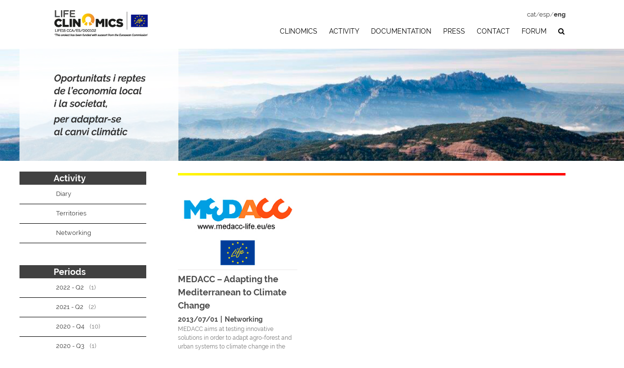

--- FILE ---
content_type: text/html; charset=UTF-8
request_url: https://lifeclinomics.eu/en/qtr/2013-3/
body_size: 40077
content:
<!-- Detecta ID de página d'acces restringit en funció del domini (local o hosting) -->
	


<!DOCTYPE html>
<html class="" lang="en-US" prefix="og: http://ogp.me/ns# fb: http://ogp.me/ns/fb#">
<head>
	<meta http-equiv="X-UA-Compatible" content="IE=edge" />

	<meta http-equiv="Content-Type" content="text/html; charset=utf-8"/>

	
	<meta name="viewport" content="width=device-width, initial-scale=1, maximum-scale=1" />
	<title>Life Clinomics</title>
<link rel='dns-prefetch' href='//fonts.googleapis.com' />
<link rel='dns-prefetch' href='//s.w.org' />
<link rel="alternate" type="application/rss+xml" title="Life Clinomics &raquo; Feed" href="https://lifeclinomics.eu/en/feed/" />
<link rel="alternate" type="application/rss+xml" title="Life Clinomics &raquo; Comments Feed" href="https://lifeclinomics.eu/en/comments/feed/" />
			<!-- For iPad Retina display -->
			<link rel="apple-touch-icon-precomposed" sizes="144x144" href="">
				<script type="text/javascript">
			window._wpemojiSettings = {"baseUrl":"https:\/\/s.w.org\/images\/core\/emoji\/2\/72x72\/","ext":".png","svgUrl":"https:\/\/s.w.org\/images\/core\/emoji\/2\/svg\/","svgExt":".svg","source":{"concatemoji":"https:\/\/lifeclinomics.eu\/wp-includes\/js\/wp-emoji-release.min.js?ver=4.6.1"}};
			!function(a,b,c){function d(a){var c,d,e,f,g,h=b.createElement("canvas"),i=h.getContext&&h.getContext("2d"),j=String.fromCharCode;if(!i||!i.fillText)return!1;switch(i.textBaseline="top",i.font="600 32px Arial",a){case"flag":return i.fillText(j(55356,56806,55356,56826),0,0),!(h.toDataURL().length<3e3)&&(i.clearRect(0,0,h.width,h.height),i.fillText(j(55356,57331,65039,8205,55356,57096),0,0),c=h.toDataURL(),i.clearRect(0,0,h.width,h.height),i.fillText(j(55356,57331,55356,57096),0,0),d=h.toDataURL(),c!==d);case"diversity":return i.fillText(j(55356,57221),0,0),e=i.getImageData(16,16,1,1).data,f=e[0]+","+e[1]+","+e[2]+","+e[3],i.fillText(j(55356,57221,55356,57343),0,0),e=i.getImageData(16,16,1,1).data,g=e[0]+","+e[1]+","+e[2]+","+e[3],f!==g;case"simple":return i.fillText(j(55357,56835),0,0),0!==i.getImageData(16,16,1,1).data[0];case"unicode8":return i.fillText(j(55356,57135),0,0),0!==i.getImageData(16,16,1,1).data[0];case"unicode9":return i.fillText(j(55358,56631),0,0),0!==i.getImageData(16,16,1,1).data[0]}return!1}function e(a){var c=b.createElement("script");c.src=a,c.type="text/javascript",b.getElementsByTagName("head")[0].appendChild(c)}var f,g,h,i;for(i=Array("simple","flag","unicode8","diversity","unicode9"),c.supports={everything:!0,everythingExceptFlag:!0},h=0;h<i.length;h++)c.supports[i[h]]=d(i[h]),c.supports.everything=c.supports.everything&&c.supports[i[h]],"flag"!==i[h]&&(c.supports.everythingExceptFlag=c.supports.everythingExceptFlag&&c.supports[i[h]]);c.supports.everythingExceptFlag=c.supports.everythingExceptFlag&&!c.supports.flag,c.DOMReady=!1,c.readyCallback=function(){c.DOMReady=!0},c.supports.everything||(g=function(){c.readyCallback()},b.addEventListener?(b.addEventListener("DOMContentLoaded",g,!1),a.addEventListener("load",g,!1)):(a.attachEvent("onload",g),b.attachEvent("onreadystatechange",function(){"complete"===b.readyState&&c.readyCallback()})),f=c.source||{},f.concatemoji?e(f.concatemoji):f.wpemoji&&f.twemoji&&(e(f.twemoji),e(f.wpemoji)))}(window,document,window._wpemojiSettings);
		</script>
		<style type="text/css">
img.wp-smiley,
img.emoji {
	display: inline !important;
	border: none !important;
	box-shadow: none !important;
	height: 1em !important;
	width: 1em !important;
	margin: 0 .07em !important;
	vertical-align: -0.1em !important;
	background: none !important;
	padding: 0 !important;
}
</style>
<link rel='stylesheet' id='layerslider-css'  href='https://lifeclinomics.eu/wp-content/plugins/LayerSlider/static/css/layerslider.css?ver=5.6.10' type='text/css' media='all' />
<link rel='stylesheet' id='ls-google-fonts-css'  href='https://fonts.googleapis.com/css?family=Lato:100,300,regular,700,900%7COpen+Sans:300%7CIndie+Flower:regular%7COswald:300,regular,700&#038;subset=latin%2Clatin-ext' type='text/css' media='all' />
<link rel='stylesheet' id='contact-form-7-css'  href='https://lifeclinomics.eu/wp-content/plugins/contact-form-7/includes/css/styles.css?ver=4.5.1' type='text/css' media='all' />
<link rel='stylesheet' id='qts_front_styles-css'  href='https://lifeclinomics.eu/wp-content/plugins/qtranslate-slug/assets/css/qts-default.css?ver=4.6.1' type='text/css' media='all' />
<link rel='stylesheet' id='avada-stylesheet-css'  href='https://lifeclinomics.eu/wp-content/themes/Avada/assets/css/style.min.css?ver=5.0.1' type='text/css' media='all' />
<!--[if lte IE 9]>
<link rel='stylesheet' id='avada-shortcodes-css'  href='https://lifeclinomics.eu/wp-content/themes/Avada/shortcodes.css?ver=5.0.1' type='text/css' media='all' />
<![endif]-->
<link rel='stylesheet' id='fontawesome-css'  href='https://lifeclinomics.eu/wp-content/themes/Avada/assets/fonts/fontawesome/font-awesome.css?ver=5.0.1' type='text/css' media='all' />
<!--[if lte IE 9]>
<link rel='stylesheet' id='avada-IE-fontawesome-css'  href='https://lifeclinomics.eu/wp-content/themes/Avada/assets/fonts/fontawesome/font-awesome.css?ver=5.0.1' type='text/css' media='all' />
<![endif]-->
<!--[if lte IE 8]>
<link rel='stylesheet' id='avada-IE8-css'  href='https://lifeclinomics.eu/wp-content/themes/Avada/assets/css/ie8.css?ver=5.0.1' type='text/css' media='all' />
<![endif]-->
<!--[if IE]>
<link rel='stylesheet' id='avada-IE-css'  href='https://lifeclinomics.eu/wp-content/themes/Avada/assets/css/ie.css?ver=5.0.1' type='text/css' media='all' />
<![endif]-->
<link rel='stylesheet' id='avada-iLightbox-css'  href='https://lifeclinomics.eu/wp-content/themes/Avada/ilightbox.css?ver=5.0.1' type='text/css' media='all' />
<link rel='stylesheet' id='avada-animations-css'  href='https://lifeclinomics.eu/wp-content/themes/Avada/animations.css?ver=5.0.1' type='text/css' media='all' />
<link rel='stylesheet' id='fusion-builder-shortcodes-css'  href='https://lifeclinomics.eu/wp-content/plugins/fusion-builder/css/fusion-shortcodes.css?ver=1.0.1' type='text/css' media='all' />
<link rel='stylesheet' id='avada_google_fonts-css'  href='https://fonts.googleapis.com/css?family=PT+Sans%3Aregular&#038;subset' type='text/css' media='all' />
<script type='text/javascript' src='https://lifeclinomics.eu/wp-content/plugins/LayerSlider/static/js/greensock.js?ver=1.11.8'></script>
<script type='text/javascript' src='https://lifeclinomics.eu/wp-includes/js/jquery/jquery.js?ver=1.12.4'></script>
<script type='text/javascript' src='https://lifeclinomics.eu/wp-includes/js/jquery/jquery-migrate.min.js?ver=1.4.1'></script>
<script type='text/javascript'>
/* <![CDATA[ */
var LS_Meta = {"v":"5.6.10"};
/* ]]> */
</script>
<script type='text/javascript' src='https://lifeclinomics.eu/wp-content/plugins/LayerSlider/static/js/layerslider.kreaturamedia.jquery.js?ver=5.6.10'></script>
<script type='text/javascript' src='https://lifeclinomics.eu/wp-content/plugins/LayerSlider/static/js/layerslider.transitions.js?ver=5.6.10'></script>
<!--[if lt IE 9]>
<script type='text/javascript' src='https://lifeclinomics.eu/wp-content/themes/Avada/assets/js/html5shiv.js?ver=5.0.1'></script>
<![endif]-->
<!--[if lt IE 9]>
<script type='text/javascript' src='https://lifeclinomics.eu/wp-content/themes/Avada/assets/js/excanvas.js?ver=5.0.1'></script>
<![endif]-->
<script type='text/javascript' src='https://lifeclinomics.eu/wp-content/plugins/standard-widget-extensions/js/jquery.cookie.js?ver=4.6.1'></script>
<meta name="generator" content="Powered by LayerSlider 5.6.10 - Multi-Purpose, Responsive, Parallax, Mobile-Friendly Slider Plugin for WordPress." />
<!-- LayerSlider updates and docs at: https://kreaturamedia.com/layerslider-responsive-wordpress-slider-plugin/ -->
<link rel='https://api.w.org/' href='https://lifeclinomics.eu/en/wp-json/' />
<link rel="EditURI" type="application/rsd+xml" title="RSD" href="https://lifeclinomics.eu/xmlrpc.php?rsd" />
<link rel="wlwmanifest" type="application/wlwmanifest+xml" href="https://lifeclinomics.eu/wp-includes/wlwmanifest.xml" /> 
<meta name="generator" content="WordPress 4.6.1" />
<style>.cir-link{height:20px;display:block;width:90px;overflow:hidden;}.cir-link,.cir-link img{padding:0;margin:0;border:0}.cir-link:hover img{position:relative;bottom:20px}</style>

<style type="text/css">
        .hm-swe-resize-message {
        height: 50%;
        width: 50%;
        margin: auto;
        position: absolute;
        top: 0; left: 0; bottom: 0; right: 0;
        z-index: 99999;

        color: white;
    }

    .hm-swe-modal-background {
        position: fixed;
        top: 0; left: 0; 	bottom: 0; right: 0;
        background: none repeat scroll 0% 0% rgba(0, 0, 0, 0.85);
        z-index: 99998;
        display: none;
    }
</style>
    <meta name="generator" content="qTranslate-X 3.4.6.8" />
<link hreflang="x-default" href="" rel="alternate" />
<link hreflang="ca" href="" rel="alternate" />
<link hreflang="es" href="" rel="alternate" />
<link hreflang="en" href="" rel="alternate" />
		<style type="text/css">.recentcomments a{display:inline !important;padding:0 !important;margin:0 !important;}</style>
		<link rel="icon" href="https://lifeclinomics.eu/wp-content/uploads/2021/02/cropped-favicon-32x32.png" sizes="32x32" />
<link rel="icon" href="https://lifeclinomics.eu/wp-content/uploads/2021/02/cropped-favicon-192x192.png" sizes="192x192" />
<link rel="apple-touch-icon-precomposed" href="https://lifeclinomics.eu/wp-content/uploads/2021/02/cropped-favicon-180x180.png" />
<meta name="msapplication-TileImage" content="https://lifeclinomics.eu/wp-content/uploads/2021/02/cropped-favicon-270x270.png" />
<style id='avada-stylesheet-inline-css' type='text/css'>@font-face{font-family:RaleWay-Regular;src:url("//lifeclinomics.eu/wp-content/uploads/2016/11/Raleway-Regular.ttf") format("truetype");font-weight: normal;font-style: normal;}@font-face{font-family:RaleWay-Bold;src:url("//lifeclinomics.eu/wp-content/uploads/2016/11/Raleway-Bold.ttf") format("truetype");font-weight: normal;font-style: normal;}@font-face{font-family:RaleWay-Italic;src:url("//lifeclinomics.eu/wp-content/uploads/2016/11/Raleway-Italic.ttf") format("truetype");font-weight: normal;font-style: normal;}@font-face{font-family:RaleWay-BoldItalic;src:url("//lifeclinomics.eu/wp-content/uploads/2016/11/Raleway-BoldItalic.ttf") format("truetype");font-weight: normal;font-style: normal;}@font-face{font-family:RaleWay-Medium;src:url("//lifeclinomics.eu/wp-content/uploads/2016/11/Raleway-Regular.ttf") format("truetype");font-weight: normal;font-style: normal;}.Avada_501{color:green;}body,html,html body.custom-background{background-color:#ffffff;}#main,#slidingbar,.fusion-footer-copyright-area,.fusion-footer-widget-area,.fusion-page-title-bar,.fusion-secondary-header,.header-v4 #small-nav,.header-v5 #small-nav,.sticky-header .sticky-shadow,.tfs-slider .slide-content-container{padding-left:30px;padding-right:30px;}.width-100 .fusion-fullwidth{margin-left:-200px;margin-right:-200px;}.fusion-mobile-menu-design-modern .fusion-mobile-nav-holder li a{padding-left:30px;padding-right:30px;}.fusion-mobile-menu-design-modern .fusion-mobile-nav-holder .fusion-mobile-nav-item .fusion-open-submenu{padding-right:35px;}.fusion-mobile-menu-design-modern .fusion-mobile-nav-holder .fusion-mobile-nav-item a{padding-left:30px;padding-right:30px;}.fusion-mobile-menu-design-modern .fusion-mobile-nav-holder .fusion-mobile-nav-item li a{padding-left:39px;}.fusion-mobile-menu-design-modern .fusion-mobile-nav-holder .fusion-mobile-nav-item li li a{padding-left:48px;}.fusion-mobile-menu-design-modern .fusion-mobile-nav-holder .fusion-mobile-nav-item li li li a{padding-left:57px;}.fusion-mobile-menu-design-modern .fusion-mobile-nav-holder .fusion-mobile-nav-item li li li li a{padding-left:66px;}.event-is-recurring:hover,.tooltip-shortcode,a:hover{color:#000000;}#main .about-author .title a:hover,#main .post h2 a:hover,#slidingbar-area .fusion-accordian .panel-title a:hover,#slidingbar-area .widget li.recentcomments:hover:before,#slidingbar-area ul li a:hover,#wrapper .fusion-widget-area .current-menu-item > a,#wrapper .fusion-widget-area .current-menu-item > a:before,#wrapper .fusion-widget-area .current_page_item > a,#wrapper .fusion-widget-area .current_page_item > a:before,#wrapper .jtwt .jtwt_tweet a:hover,.content-box-percentage,.fusion-accordian .panel-title a:hover,.fusion-content-widget-area .widget .recentcomments:hover:before,.fusion-content-widget-area .widget li a:hover,.fusion-content-widget-area .widget li a:hover:before,.fusion-content-widget-area .widget_archive li a:hover:before,.fusion-content-widget-area .widget_categories li a:hover,.fusion-content-widget-area .widget_categories li a:hover:before,.fusion-content-widget-area .widget_links li a:hover:before,.fusion-content-widget-area .widget_nav_menu li a:hover:before,.fusion-content-widget-area .widget_pages li a:hover:before,.fusion-content-widget-area .widget_recent_entries li a:hover:before,.fusion-copyright-notice a:hover,.fusion-date-and-formats .fusion-format-box i,.fusion-filters .fusion-filter.fusion-active a,.fusion-footer-widget-area a:hover,.fusion-login-box a:hover,.fusion-popover,.fusion-read-more:hover:after,.more a:hover:after,.pagination-next:hover:after,.pagination-prev:hover:before,.price > .amount,.price ins .amount,.project-content .project-info .project-info-box a:hover,.side-nav .arrow:hover:after,.side-nav li.current_page_ancestor > a,.side-nav ul > li.current_page_item > a,.single-navigation a[rel=next]:hover:after,.single-navigation a[rel=prev]:hover:before,.slidingbar-area .widget li a:hover:before,.slidingbar-area a:hover,.star-rating span:before,.star-rating:before,.tooltip-shortcode,h5.toggle:hover a,span.dropcap{color:#000000;}.fusion-accordian .panel-title a:hover .fa-fusion-box{background-color:#000000 !important;border-color:#000000 !important;}.fusion-content-widget-area .fusion-image-wrapper .fusion-rollover .fusion-rollover-content a:hover{color:#333333;}.star-rating span:before,.star-rating:before{color:#000000;}#slidingbar-area .tagcloud a:hover,.fusion-body .fusion-footer-widget-area .tagcloud a:hover,.tagcloud a:hover{color:#FFFFFF;text-shadow:none;-webkit-text-shadow:none;-moz-text-shadow:none;}#nav ul li > a:hover,#sticky-nav ul li > a:hover,#wrapper .fusion-tabs-widget .tab-holder .tabs li.active a,#wrapper .fusion-tabs.classic .nav-tabs > li.active .tab-link,#wrapper .fusion-tabs.classic .nav-tabs > li.active .tab-link:focus,#wrapper .fusion-tabs.classic .nav-tabs > li.active .tab-link:hover,#wrapper .fusion-tabs.vertical-tabs.classic .nav-tabs > li.active .tab-link,#wrapper .post-content blockquote,.fusion-filters .fusion-filter.fusion-active a,.fusion-hide-pagination-text .pagination-next:hover,.fusion-hide-pagination-text .pagination-prev:hover,.pagination .current,.pagination a.inactive:hover,.progress-bar-content,.reading-box,.tagcloud a:hover{border-color:#000000;}#wrapper .side-nav li.current_page_item a{border-right-color:#000000;border-left-color:#000000;}#toTop:hover,#wrapper .search-table .search-button input[type="submit"]:hover,.circle-yes ul li:before,.fusion-accordian .panel-title .active .fa-fusion-box,.fusion-date-and-formats .fusion-date-box,.pagination .current,.progress-bar-content,.table-2 table thead,.tagcloud a:hover,ul.arrow li:before,ul.circle-yes li:before{background-color:#000000;}#fusion-gmap-container,#main,#sliders-container,#wrapper,.fusion-separator .icon-wrapper,body,html{background-color:#ffffff;}.fusion-footer-widget-area{background-color:#ff1c1c;border-color:#0b38ed;border-top-width:5px;padding-top:40px;padding-bottom:0px;}#wrapper .fusion-footer-widget-area .fusion-tabs-widget .tab-holder .tabs li{border-color:#ff1c1c;}.fusion-footer-copyright-area{background-color:#ffffff;border-color:#ffffff;border-top-width:10px;padding-top:0px;padding-bottom:0px;}.fusion-copyright-notice{color:#8c8989;font-size:12px;}.fusion-copyright-notice a{color:#bfbfbf;}.fusion-footer-copyright-area a:hover{color:#ffffff;}.sep-boxed-pricing .panel-heading{background-color:#a0ce4e;border-color:#a0ce4e;}.full-boxed-pricing.fusion-pricing-table .standout .panel-heading h3,.fusion-pricing-table .panel-body .price .decimal-part,.fusion-pricing-table .panel-body .price .integer-part{color:#a0ce4e;}.fusion-image-wrapper .fusion-rollover{background-image:linear-gradient(top, rgba(160,206,78,0.8) 0%, #a0ce4e 100%);background-image:-webkit-gradient(linear, left top, left bottom, color-stop(0, rgba(160,206,78,0.8)), color-stop(1, #a0ce4e));background-image:filter: progid:DXImageTransform.Microsoft.gradient(startColorstr=#a0ce4e, endColorstr=#a0ce4e), progid: DXImageTransform.Microsoft.Alpha(Opacity=0);background-image:-webkit-linear-gradient(top, rgba(160,206,78,0.8) 0%, #a0ce4e 100%);background-image:-moz-linear-gradient(top, rgba(160,206,78,0.8) 0%, #a0ce4e 100%);background-image:-ms-linear-gradient(top, rgba(160,206,78,0.8) 0%, #a0ce4e 100%);background-image:-o-linear-gradient(top, rgba(160,206,78,0.8) 0%, #a0ce4e 100%);}.no-cssgradients .fusion-image-wrapper .fusion-rollover{background:#a0ce4e;}.fusion-image-wrapper:hover .fusion-rollover{filter:progid:DXImageTransform.Microsoft.gradient(startColorstr=#a0ce4e, endColorstr=#a0ce4e), progid: DXImageTransform.Microsoft.Alpha(Opacity=100);}#main .comment-submit,#reviews input#submit,.button-default,.button.default,.comment-form input[type="submit"],.fusion-button-default,.fusion-portfolio-one .fusion-button,.post-password-form input[type="submit"],.ticket-selector-submit-btn[type=submit],.wpcf7-form input[type="submit"],.wpcf7-submit{background:#a0ce4e;color:#ffffff;filter:progid:DXImageTransform.Microsoft.gradient(startColorstr=#a0ce4e, endColorstr=#a0ce4e);transition:all .2s;-webkit-transition:all .2s;-moz-transition:all .2s;-ms-transition:all .2s;-o-transition:all .2s;}.link-type-button-bar .fusion-read-more,.no-cssgradients #main .comment-submit,.no-cssgradients #reviews input#submit,.no-cssgradients .button-default,.no-cssgradients .button.default,.no-cssgradients .comment-form input[type="submit"],.no-cssgradients .fusion-button-default,.no-cssgradients .fusion-portfolio-one .fusion-button,.no-cssgradients .post-password-form input[type="submit"],.no-cssgradients .ticket-selector-submit-btn[type="submit"],.no-cssgradients .wpcf7-form input[type="submit"],.no-cssgradients .wpcf7-submit{background:#a0ce4e;}#main .comment-submit:hover,#reviews input#submit:hover,.button-default:hover,.button.default:hover,.comment-form input[type="submit"]:hover,.fusion-button-default:hover,.fusion-portfolio-one .fusion-button:hover,.post-password-form input[type="submit"]:hover,.ticket-selector-submit-btn[type="submit"]:hover,.wpcf7-form input[type="submit"]:hover,.wpcf7-submit:hover{background:#96c346;color:#ffffff;filter:progid:DXImageTransform.Microsoft.gradient(startColorstr=#96c346, endColorstr=#96c346);}.no-cssgradients #main .comment-submit:hover,.no-cssgradients #reviews input#submit:hover,.no-cssgradients .button-default:hover,.no-cssgradients .comment-form input[type="submit"]:hover,.no-cssgradients .fusion-button-default:hover,.no-cssgradients .fusion-portfolio-one .fusion-button:hover,.no-cssgradients .ticket-selector-submit-btn[type="submit"]:hover,.no-cssgradients .wpcf7-form input[type="submit"]:hover,.no-cssgradients .wpcf7-submit:hover,.no-cssgradinets .button.default:hover,.no-cssgradinets .post-password-form input[type="submit"]:hover{background:#96c346 !important;}.link-type-button-bar .fusion-read-more,.link-type-button-bar .fusion-read-more:after,.link-type-button-bar .fusion-read-more:before{color:#ffffff;}.link-type-button-bar .fusion-read-more:hover,.link-type-button-bar .fusion-read-more:hover:after,.link-type-button-bar .fusion-read-more:hover:before,.link-type-button-bar.link-area-box:hover .fusion-read-more,.link-type-button-bar.link-area-box:hover .fusion-read-more:after,.link-type-button-bar.link-area-box:hover .fusion-read-more:before{color:#ffffff !important;}.fusion-image-wrapper .fusion-rollover .fusion-rollover-gallery,.fusion-image-wrapper .fusion-rollover .fusion-rollover-link{background-color:#333333;width:calc(15px * 2.41);height:calc(15px * 2.41);}.fusion-image-wrapper .fusion-rollover .fusion-rollover-content .fusion-product-buttons a:before,.fusion-image-wrapper .fusion-rollover .fusion-rollover-content .fusion-rollover-categories,.fusion-image-wrapper .fusion-rollover .fusion-rollover-content .fusion-rollover-categories a,.fusion-image-wrapper .fusion-rollover .fusion-rollover-content .fusion-rollover-title a,.fusion-image-wrapper .fusion-rollover .fusion-rollover-content .price *,.fusion-image-wrapper .fusion-rollover .fusion-rollover-content a,.fusion-rollover .fusion-rollover-content .fusion-rollover-title{color:#333333;}.fusion-page-title-bar{border-color:#d2d3d4;background-image:url("//localhost/campana1/wp-content/themes/Avada/assets/images/page_title_bg.png");background-color:#f6f6f6;height:87px;}#slidingbar-area .widget-title,#slidingbar-area h3,.fusion-footer-widget-area .widget-title,.fusion-footer-widget-area h3{font-family:'RaleWay-Regular';font-size:13px;font-weight:400;line-height:1.5;letter-spacing:0px;}.fusion-footer-copyright-area > .fusion-row,.fusion-footer-widget-area > .fusion-row{padding-left:0px;padding-right:0px;}.layout-wide-mode .fusion-footer-copyright-area > .fusion-row,.layout-wide-mode .fusion-footer-widget-area > .fusion-row{max-width:100% !important;}.fontawesome-icon.circle-yes{background-color:#333333;}.content-box-shortcode-timeline,.fontawesome-icon.circle-yes{border-color:#333333;}.fontawesome-icon,.fontawesome-icon.circle-yes,.post-content .error-menu li:after,.post-content .error-menu li:before{color:#ffffff;}.fusion-title .title-sep,.fusion-title.sep-underline,.product .product-border{border-color:#e0dede;}.checkout .payment_methods .payment_box,.post-content blockquote,.review blockquote q{background-color:#f6f6f6;}.fusion-testimonials .author:after{border-top-color:#f6f6f6;}.post-content blockquote,.review blockquote q{color:#747474;}#nav ul li ul li a,#reviews #comments > h2,#sticky-nav ul li ul li a,#wrapper #nav ul li ul li > a,#wrapper #sticky-nav ul li ul li > a,.avada-container h3,.comment-form input[type="submit"],.ei-title h3,.fusion-blog-shortcode .fusion-timeline-date,.fusion-image-wrapper .fusion-rollover .fusion-rollover-content .fusion-rollover-categories,.fusion-image-wrapper .fusion-rollover .fusion-rollover-content .fusion-rollover-title,.fusion-image-wrapper .fusion-rollover .fusion-rollover-content .price,.fusion-image-wrapper .fusion-rollover .fusion-rollover-content a,.fusion-load-more-button,.fusion-main-menu .sub-menu,.fusion-main-menu .sub-menu li a,.fusion-megamenu-widgets-container,.fusion-megamenu-wrapper .fusion-megamenu-submenu > a:hover,.fusion-megamenu-wrapper li .fusion-megamenu-title-disabled,.fusion-page-title-bar h3,.gform_page_footer input[type=button],.meta .fusion-date,.more,.post-content blockquote,.review blockquote div strong,.review blockquote q,.ticket-selector-submit-btn[type=submit],.wpcf7-form input[type="submit"],body{font-family:'RaleWay-Regular';font-weight:400;letter-spacing:0px;}#nav ul li ul li a,#reviews #comments > h2,#side-header .fusion-contact-info,#side-header .header-social .top-menu,#sticky-nav ul li ul li a,#wrapper #nav ul li ul li > a,#wrapper #sticky-nav ul li ul li > a,.avada-container h3,.comment-form input[type="submit"],.ei-title h3,.fusion-accordian .panel-body,.fusion-image-wrapper .fusion-rollover .fusion-rollover-content .fusion-rollover-categories,.fusion-image-wrapper .fusion-rollover .fusion-rollover-content .fusion-rollover-title,.fusion-image-wrapper .fusion-rollover .fusion-rollover-content .price,.fusion-image-wrapper .fusion-rollover .fusion-rollover-content a,.fusion-main-menu .sub-menu,.fusion-main-menu .sub-menu li a,.fusion-megamenu-widgets-container,.fusion-megamenu-wrapper .fusion-megamenu-submenu > a:hover,.fusion-megamenu-wrapper li .fusion-megamenu-title-disabled,.fusion-page-title-bar h3,.gform_page_footer input[type=button],.meta .fusion-date,.more,.post-content blockquote,.review blockquote div strong,.review blockquote q,.ticket-selector-submit-btn[type=submit],body{line-height:1.5;}#slidingbar-area .slide-excerpt h2,#slidingbar-area ul,.counter-box-content,.fusion-alert,.fusion-blog-layout-timeline .fusion-timeline-date,.fusion-footer-widget-area .slide-excerpt h2,.fusion-footer-widget-area ul,.fusion-progressbar .progress-title,.fusion-tabs-widget .tab-holder .news-list li .post-holder .meta,.fusion-tabs-widget .tab-holder .news-list li .post-holder a,.gform_wrapper .gfield_description,.gform_wrapper label,.jtwt .jtwt_tweet,.post-content blockquote,.project-content .project-info h4,.review blockquote q,.sidebar .jtwt .jtwt_tweet,.sidebar .slide-excerpt h2,body{font-size:13px;}#reviews #comments > h2,#wrapper .fusion-tabs-widget .tab-holder .news-list li .post-holder .meta,#wrapper .meta,.fusion-blog-timeline-layout .fusion-timeline-date,.fusion-main-menu .fusion-custom-menu-item-contents,.fusion-rollover .price .amount,.post .post-content,.post-content blockquote,.project-content .project-info h4,.review blockquote div,.search input,.sidebar .fusion-tabs-widget .tab-holder .tabs li a,.sidebar .jtwt,.sidebar .widget .recentcomments,.sidebar .widget_archive li,.sidebar .widget_categories li,.sidebar .widget_layered_nav li,.sidebar .widget_links li,.sidebar .widget_meta li,.sidebar .widget_nav_menu li,.sidebar .widget_pages li,.sidebar .widget_product_categories li,.sidebar .widget_recent_entries li,.title-row,body,body .sidebar .fusion-tabs-widget .tab-holder .tabs li a{color:#747474;}#slidingbar-area h3,.avada-container h3,.comment-form input[type="submit"],.fusion-footer-widget-area h3,.fusion-load-more-button,.project-content .project-info h4,.review blockquote div strong,.ticket-selector-submit-btn[type="submit"],.wpcf7-form input[type="submit"]{font-weight:bold;}.meta .fusion-date,.post-content blockquote,.review blockquote q{font-style:italic;}.fusion-page-title-bar .fusion-breadcrumbs,.fusion-page-title-bar .fusion-breadcrumbs li,.fusion-page-title-bar .fusion-breadcrumbs li a{font-size:10px;}#wrapper .side-nav li a{font-size:14px;}.sidebar .widget h4{font-size:13px;}.fusion-main-menu > ul > li > a,.side-nav li a{font-family:'RaleWay-Regular';font-size:14px;font-weight:400;letter-spacing:0px;}.fusion-main-menu-cart .fusion-widget-cart-number{font-family:'RaleWay-Regular';}#slidingbar-area .widget-title,#slidingbar-area h3{font-size:13px;line-height:13px;}#main .fusion-row,#slidingbar-area .fusion-row,.fusion-footer-copyright-area .fusion-row,.fusion-footer-widget-area .fusion-row,.fusion-page-title-row,.tfs-slider .slide-content-container .slide-content{max-width:1200px;}#wrapper #main .fusion-portfolio-content > h2.fusion-post-title,#wrapper #main .fusion-post-content > .blog-shortcode-post-title,#wrapper #main .fusion-post-content > h2.fusion-post-title,#wrapper #main .post > h2.fusion-post-title,#wrapper .fusion-events-shortcode .fusion-events-meta h2{font-size:18px;line-height:27px;}#wrapper #main #comments .fusion-title h3,#wrapper #main #respond .fusion-title h3,#wrapper #main .about-author .fusion-title h3,#wrapper #main .related-posts .fusion-title h3,#wrapper #main .related.products .fusion-title h3{font-size:18px;line-height:1.5;}.ei-title h2{font-size:42px;line-height:1.5;color:#333333;}.ei-title h3{font-size:20px;line-height:1.5;color:#747474;}#wrapper .fusion-events-shortcode .fusion-events-meta h4,.fusion-carousel-meta,.fusion-image-wrapper .fusion-rollover .fusion-rollover-content .fusion-rollover-categories,.fusion-image-wrapper .fusion-rollover .fusion-rollover-content .fusion-rollover-categories a,.fusion-recent-posts .columns .column .meta,.fusion-single-line-meta{font-size:12px;line-height:1.5;}.fusion-carousel-meta,.fusion-meta,.fusion-meta-info,.fusion-recent-posts .columns .column .meta,.post .single-line-meta{font-size:12px;}.fusion-image-wrapper .fusion-rollover .fusion-rollover-content .fusion-product-buttons a,.fusion-rollover-linebreak,.product-buttons a{font-size:;line-height:1.5;}.fusion-image-wrapper .fusion-rollover .fusion-rollover-content .fusion-product-buttons a,.product-buttons a{padding-left:;}.fusion-image-wrapper .fusion-rollover .fusion-rollover-content .fusion-product-buttons a:before,.product-buttons a:before{margin-left:-;}.page-links,.pagination,.pagination .pagination-next,.pagination .pagination-prev{font-size:12px;}.fusion-page-title-bar h1,.fusion-page-title-bar h3{color:#333333;}.sep-boxed-pricing .panel-heading h3{color:#333333;}.full-boxed-pricing.fusion-pricing-table .panel-heading h3{color:#333333;}#main .post h2 a,.about-author .title a,.fusion-content-widget-area .widget .recentcomments,.fusion-content-widget-area .widget li a,.fusion-content-widget-area .widget_categories li,.fusion-load-more-button,.fusion-rollover a,.project-content .project-info .project-info-box a,.shop_attributes tr th,.single-navigation a[rel="next"]:after,.single-navigation a[rel="prev"]:before,body a,body a:after,body a:before{color:#333333;}body #toTop:before{color:#fff;}.fusion-page-title-bar .fusion-breadcrumbs,.fusion-page-title-bar .fusion-breadcrumbs a{color:#333333;}#slidingbar-area .fusion-title > *,#slidingbar-area .widget-title,#slidingbar-area h3{color:#dddddd;}#slidingbar-area,#slidingbar-area .fusion-column,#slidingbar-area .jtwt,#slidingbar-area .jtwt .jtwt_tweet,#slidingbar-area .widget li.recentcomments,#slidingbar-area .widget_archive li,#slidingbar-area .widget_categories li,#slidingbar-area .widget_layered_nav li,#slidingbar-area .widget_links li,#slidingbar-area .widget_meta li,#slidingbar-area .widget_nav_menu li,#slidingbar-area .widget_pages li,#slidingbar-area .widget_product_categories li,#slidingbar-area .widget_recent_entries li{color:#8c8989;} #slidingbar-area .jtwt .jtwt_tweet a,#slidingbar-area .fusion-accordian .panel-title a,#wrapper #slidingbar-area .fusion-tabs-widget .tab-holder .tabs li a,.slidingbar-area .widget li a:before,.slidingbar-area a{color:#bfbfbf;}.sidebar .widget .heading h4,.sidebar .widget h4{color:#333333;}.sidebar .widget .heading .widget-title,.sidebar .widget .widget-title{background-color:rgba(255,255,255,0);}.fusion-footer-widget-area .widget-title,.fusion-footer-widget-area h3,.fusion-footer-widget-column .product-title{color:#dddddd;}.fusion-footer-widget-area,.fusion-footer-widget-area .jtwt,.fusion-footer-widget-area .jtwt .jtwt_tweet,.fusion-footer-widget-area .widget li.recentcomments,.fusion-footer-widget-area .widget_archive li,.fusion-footer-widget-area .widget_categories li,.fusion-footer-widget-area .widget_layered_nav li,.fusion-footer-widget-area .widget_links li,.fusion-footer-widget-area .widget_meta li,.fusion-footer-widget-area .widget_nav_menu li,.fusion-footer-widget-area .widget_pages li,.fusion-footer-widget-area .widget_product_categories li,.fusion-footer-widget-area .widget_recent_entries li,.fusion-footer-widget-area article.col{color:#8c8989;}#wrapper .fusion-footer-widget-area .fusion-tabs-widget .tab-holder .tabs li a,.fusion-footer-widget-area .fusion-accordian .panel-title a,.fusion-footer-widget-area .fusion-tabs-widget .tab-holder .news-list li .post-holder a,.fusion-footer-widget-area .jtwt .jtwt_tweet a,.fusion-footer-widget-area .widget li a:before,.fusion-footer-widget-area a{color:#bfbfbf;}#wrapper .fusion-footer-widget-area .jtwt .jtwt_tweet a:hover,.fusion-footer-widget-area .fusion-accordian .panel-title a:hover,.fusion-footer-widget-area .fusion-tabs-widget .tab-holder .news-list li .post-holder a:hover,.fusion-footer-widget-area .widget a:hover,.fusion-footer-widget-area .widget li a:hover:before,.fusion-footer-widget-area .widget li.recentcomments:hover:before,.fusion-footer-widget-area ul li a:hover{color:#a0ce4e;}.fusion-footer-widget-area .tagcloud a:hover{background-color:#a0ce4e;}#wrapper .fusion-footer-widget-area .fusion-tabs-widget .tab-holder .tabs li.active a,#wrapper .fusion-footer-widget-area .fusion-tabs.classic .nav-tabs > li.active .tab-link,#wrapper .fusion-footer-widget-area .fusion-tabs.classic .nav-tabs > li.active .tab-link:focus,#wrapper .fusion-footer-widget-area .fusion-tabs.classic .nav-tabs > li.active .tab-link:hover,#wrapper .fusion-footer-widget-area .fusion-tabs.vertical-tabs.classic .nav-tabs > li.active .tab-link{border-color:#a0ce4e;}.fusion-footer-widget-area .fusion-accordian .panel-title a:hover .fa-fusion-box{background-color:#a0ce4e !important;border-color:#a0ce4e !important;}#customer_login .col-1,#customer_login .col-2,#customer_login h2,#customer_login_box,#reviews li .comment-text,#small-nav,#wrapper .fusion-tabs-widget .tab-holder,#wrapper .side-nav li a,#wrapper .side-nav li.current_page_item li a,.avada-skin-rev,.chzn-container-single .chzn-single,.chzn-container-single .chzn-single div,.chzn-drop,.commentlist .the-comment,.es-carousel-wrapper.fusion-carousel-small .es-carousel ul li img,.fusion-accordian .fusion-panel,.fusion-author .fusion-author-social,.fusion-blog-layout-grid .post .flexslider,.fusion-blog-layout-grid .post .fusion-content-sep,.fusion-blog-layout-grid .post .post-wrapper,.fusion-content-widget-area .widget .recentcomments,.fusion-content-widget-area .widget li a,.fusion-content-widget-area .widget li a:before,.fusion-content-widget-area .widget_archive li,.fusion-content-widget-area .widget_categories li,.fusion-content-widget-area .widget_links li,.fusion-content-widget-area .widget_meta li,.fusion-content-widget-area .widget_nav_menu li,.fusion-content-widget-area .widget_pages li,.fusion-content-widget-area .widget_recent_entries li,.fusion-counters-box .fusion-counter-box .counter-box-border,.fusion-filters,.fusion-hide-pagination-text .pagination-next,.fusion-hide-pagination-text .pagination-prev,.fusion-layout-timeline .post,.fusion-layout-timeline .post .flexslider,.fusion-layout-timeline .post .fusion-content-sep,.fusion-portfolio .fusion-portfolio-boxed .fusion-content-sep,.fusion-portfolio .fusion-portfolio-boxed .fusion-portfolio-post-wrapper,.fusion-portfolio-one .fusion-portfolio-boxed .fusion-portfolio-post-wrapper,.fusion-tabs.vertical-tabs.clean .nav-tabs li .tab-link,.fusion-timeline-arrow,.fusion-timeline-date,.input-radio,.ls-avada,.page-links a,.pagination a.inactive,.panel.entry-content,.post .fusion-meta-info,.price_slider_wrapper,.progress-bar,.project-content .project-info .project-info-box,.search-page-search-form,.sep-dashed,.sep-dotted,.sep-double,.sep-single,.side-nav,.side-nav li a,.single-navigation,.table,.table > tbody > tr > td,.table > tbody > tr > th,.table > tfoot > tr > td,.table > tfoot > tr > th,.table > thead > tr > td,.table > thead > tr > th,.table-1 table,.table-1 table th,.table-1 tr td,.table-2 table thead,.table-2 tr td,.tabs-vertical .tabs-container .tab_content,.tabs-vertical .tabset,.tagcloud a,.tkt-slctr-tbl-wrap-dv table,.tkt-slctr-tbl-wrap-dv tr td,h5.toggle.active + .toggle-content,tr td{border-color:#000000;}.price_slider_wrapper .ui-widget-content{background-color:#000000;}.fusion-load-more-button.fusion-blog-button{background-color:#ebeaea;}.fusion-load-more-button.fusion-blog-button:hover{background-color:rgba(235,234,234,0.8);}.fusion-load-more-button.fusion-blog-button,.fusion-load-more-button.fusion-blog-button:hover{color:#333;}.fusion-load-more-button.fusion-portfolio-button{background-color:#ebeaea;}.fusion-load-more-button.fusion-portfolio-button:hover{background-color:rgba(235,234,234,0.8);}.fusion-load-more-button.fusion-portfolio-button,.fusion-load-more-button.fusion-portfolio-button:hover{color:#333;}.sb-toggle-wrapper .sb-toggle:after{color:#ffffff;}#slidingbar-area .product_list_widget li,#slidingbar-area .widget li.recentcomments,#slidingbar-area .widget_archive li,#slidingbar-area .widget_categories li,#slidingbar-area .widget_layered_nav li,#slidingbar-area .widget_links li,#slidingbar-area .widget_meta li,#slidingbar-area .widget_nav_menu li,#slidingbar-area .widget_pages li,#slidingbar-area .widget_product_categories li,#slidingbar-area .widget_recent_entries ul li{border-bottom-color:#282a2b;}#slidingbar-area .fusion-accordian .fusion-panel,#slidingbar-area .tagcloud a,#wrapper #slidingbar-area .fusion-tabs-widget .tab-holder,#wrapper #slidingbar-area .fusion-tabs-widget .tab-holder .news-list li{border-color:#282a2b;}#wrapper .fusion-footer-widget-area .fusion-tabs-widget .tab-holder,#wrapper .fusion-footer-widget-area .fusion-tabs-widget .tab-holder .news-list li,.fusion-footer-widget-area .fusion-accordian .fusion-panel,.fusion-footer-widget-area .product_list_widget li,.fusion-footer-widget-area .tagcloud a,.fusion-footer-widget-area .widget li.recentcomments,.fusion-footer-widget-area .widget_archive li,.fusion-footer-widget-area .widget_categories li,.fusion-footer-widget-area .widget_layered_nav li,.fusion-footer-widget-area .widget_links li,.fusion-footer-widget-area .widget_meta li,.fusion-footer-widget-area .widget_nav_menu li,.fusion-footer-widget-area .widget_pages li,.fusion-footer-widget-area .widget_product_categories li,.fusion-footer-widget-area .widget_recent_entries li,.fusion-footer-widget-area ul li{border-color:#505152;}#comment-input input,#comment-textarea textarea,#wrapper .search-table .search-field input,.avada-select .select2-container .select2-choice,.avada-select .select2-container .select2-choice2,.avada-select-parent select,.chzn-container .chzn-drop,.chzn-container-single .chzn-single,.comment-form-comment textarea,.input-text,.main-nav-search-form input,.post-password-form label input[type="password"],.search-page-search-form input,.wpcf7-captchar,.wpcf7-form .wpcf7-date,.wpcf7-form .wpcf7-number,.wpcf7-form .wpcf7-quiz,.wpcf7-form .wpcf7-select,.wpcf7-form .wpcf7-text,.wpcf7-form textarea,input.s,input[type="email"],input[type="text"],select,textarea{background-color:#ffffff;}#wrapper .select-arrow,.avada-select-parent .select-arrow{background-color:#ffffff;}#comment-input .placeholder,#comment-input input,#comment-textarea .placeholder,#comment-textarea textarea,#wrapper .search-table .search-field input,.avada-select .select2-container .select2-choice,.avada-select .select2-container .select2-choice2,.avada-select-parent select,.chzn-container .chzn-drop,.chzn-container-single .chzn-single,.comment-form-comment textarea,.input-text,.main-nav-search-form input,.post-password-form label input[type="password"],.search-page-search-form input,.wpcf7-captchar,.wpcf7-form .wpcf7-date,.wpcf7-form .wpcf7-number,.wpcf7-form .wpcf7-quiz,.wpcf7-form .wpcf7-select,.wpcf7-form .wpcf7-text,.wpcf7-form textarea,.wpcf7-select-parent .select-arrow,input.s,input.s .placeholder,input[type="email"],input[type="text"],select,textarea{color:#aaa9a9;}#comment-input input::-webkit-input-placeholder,#comment-textarea textarea::-webkit-input-placeholder,.comment-form-comment textarea::-webkit-input-placeholder,.input-text::-webkit-input-placeholder,.post-password-form label input[type="password"]::-webkit-input-placeholder,.searchform .s::-webkit-input-placeholder,.wpcf7-form textarea::-webkit-input-placeholder,input#s::-webkit-input-placeholder,input::-webkit-input-placeholder{color:#aaa9a9;}#comment-input input:-moz-placeholder,#comment-textarea textarea:-moz-placeholder,.comment-form-comment textarea:-moz-placeholder,.input-text:-moz-placeholder,.post-password-form label input[type="password"]:-moz-placeholder,.searchform .s:-moz-placeholder,.wpcf7-form textarea::-moz-input-placeholder,input#s:-moz-placeholder,input:-moz-placeholder{color:#aaa9a9;}#comment-input input::-moz-placeholder,#comment-textarea textarea::-moz-placeholder,.comment-form-comment textarea::-moz-placeholder,.input-text::-moz-placeholder,.post-password-form label input[type="password"]::-moz-placeholder,.searchform .s::-moz-placeholder,input#s::-moz-placeholder,input::-moz-placeholder{color:#aaa9a9;}#comment-input input:-ms-input-placeholder,#comment-textarea textarea:-ms-input-placeholder,.comment-form-comment textarea:-ms-input-placeholder,.input-text:-ms-input-placeholder,.post-password-form label input[type="password"]::-ms-input-placeholder,.searchform .s:-ms-input-placeholder,input#s:-ms-input-placeholder,input:-ms-input-placeholder{color:#aaa9a9;}#comment-input input,#comment-textarea textarea,#wrapper .search-table .search-field input,.avada-select .select2-container .select2-choice,.avada-select .select2-container .select2-choice .select2-arrow,.avada-select .select2-container .select2-choice2 .select2-arrow,.avada-select-parent .select-arrow,.avada-select-parent select,.chzn-container .chzn-drop,.chzn-container-single .chzn-single,.comment-form-comment textarea,.gravity-select-parent .select-arrow,.input-text,.main-nav-search-form input,.post-password-form label input[type="password"],.search-page-search-form input,.select-arrow,.wpcf7-captchar,.wpcf7-form .wpcf7-date,.wpcf7-form .wpcf7-number,.wpcf7-form .wpcf7-quiz,.wpcf7-form .wpcf7-select,.wpcf7-form .wpcf7-text,.wpcf7-form textarea,.wpcf7-select-parent .select-arrow,input.s,input[type="email"],input[type="text"],select,textarea{border-color:#d2d2d2;}#comment-input input,.avada-select .select2-container .select2-choice,.avada-select-parent select,.chzn-container .chzn-drop,.chzn-container-single .chzn-single,.input-text:not(textarea),.main-nav-search-form input,.post-password-form label input[type="password"],.search-page-search-form input,.searchform .search-table .search-field input,.wpcf7-captchar,.wpcf7-form .wpcf7-date,.wpcf7-form .wpcf7-number,.wpcf7-form .wpcf7-quiz,.wpcf7-form .wpcf7-select,.wpcf7-form .wpcf7-text,input.s,input[type="email"],input[type="text"],select{height:29px;padding-top:0;padding-bottom:0;}.avada-select .select2-container .select2-choice .select2-arrow,.avada-select .select2-container .select2-choice2 .select2-arrow,.searchform .search-table .search-button input[type="submit"]{height:29px;width:29px;line-height:29px;}.select2-container .select2-choice > .select2-chosen{line-height:29px;}.select-arrow,.select2-arrow{color:#d2d2d2;}.fusion-page-title-bar h1{font-size:18px;line-height:normal;}.fusion-page-title-bar h3{font-size:14px;line-height:calc(14px + 12px);}.fusion-portfolio-content-wrapper .fusion-portfolio-content{text-align:left;}.fusion-portfolio-boxed .fusion-portfolio-content{padding:25px 25px 25px 25px;}.fusion-portfolio-boxed .fusion-portfolio-unboxed .fusion-portfolio-content{padding:0px;margin:20px 0px;}.fusion-portfolio-boxed .fusion-portfolio-unboxed .fusion-portfolio-content-wrapper{border:none;}body.has-sidebar #content{width:calc(100% - 240px - 80px);}body.has-sidebar #main .sidebar{width:240px;}body.has-sidebar.double-sidebars #content{width:calc(100% - 21% - 21% - 80px);margin-left:calc(21% + 40px);}body.has-sidebar.double-sidebars #main #sidebar{width:21%;margin-left:calc(40px - (100% - 21%));}body.has-sidebar.double-sidebars #main #sidebar-2{width:21%;margin-left:40px;}#main .sidebar{background-color:rgba(255,255,255,0);padding:0;}.fusion-accordian .panel-title a .fa-fusion-box{background-color:#333333;}.progress-bar-content{background-color:#a0ce4e;border-color:#a0ce4e;}.content-box-percentage{color:#a0ce4e;}.progress-bar{background-color:#f6f6f6;border-color:#f6f6f6;}#wrapper .fusion-date-and-formats .fusion-format-box, .tribe-mini-calendar-event .list-date .list-dayname{background-color:#eef0f2;}.fusion-carousel .fusion-carousel-nav .fusion-nav-next,.fusion-carousel .fusion-carousel-nav .fusion-nav-prev{background-color:rgba(0,0,0,0.6);width:30px;height:30px;margin-top:-15px;}.fusion-carousel .fusion-carousel-nav .fusion-nav-next:hover,.fusion-carousel .fusion-carousel-nav .fusion-nav-prev:hover{background-color:rgba(0,0,0,0.7);}.fusion-flexslider .flex-direction-nav .flex-next,.fusion-flexslider .flex-direction-nav .flex-prev{background-color:rgba(0,0,0,0.6);}.fusion-flexslider .flex-direction-nav .flex-next:hover,.fusion-flexslider .flex-direction-nav .flex-prev:hover{background-color:rgba(0,0,0,0.7);}.content-boxes .col{background-color:rgba(255,255,255,0);}#wrapper .fusion-content-widget-area .fusion-tabs-widget .tabs-container{background-color:#ffffff;}body .fusion-content-widget-area .fusion-tabs-widget .tab-hold .tabs li{border-right:1px solid #ffffff;}.fusion-content-widget-area .fusion-tabs-widget .tab-holder .tabs li a,body .fusion-content-widget-area .fusion-tabs-widget .tab-holder .tabs li a{background:#ebeaea;border-bottom:0;}body .fusion-content-widget-area .fusion-tabs-widget .tab-hold .tabs li a:hover{background:#ffffff;border-bottom:0;}body .fusion-content-widget-area .fusion-tabs-widget .tab-hold .tabs li.active a,body .fusion-content-widget-area .fusion-tabs-widget .tab-holder .tabs li.active a{background:#ffffff;border-bottom:0;border-top-color:#000000;}#wrapper .fusion-content-widget-area .fusion-tabs-widget .tab-holder,.fusion-content-widget-area .fusion-tabs-widget .tab-holder .news-list li{border-color:#ebeaea;}.fusion-single-sharing-box{background-color:#f6f6f6;}.fusion-blog-layout-grid .post .fusion-post-wrapper,.fusion-blog-layout-timeline .post,.fusion-events-shortcode .fusion-layout-column,.fusion-portfolio.fusion-portfolio-boxed .fusion-portfolio-content-wrapper,.products li.product{background-color:rgba(255,255,255,0);}.fusion-blog-layout-grid .post .flexslider,.fusion-blog-layout-grid .post .fusion-content-sep,.fusion-blog-layout-grid .post .fusion-post-wrapper,.fusion-blog-layout-timeline .fusion-timeline-date,.fusion-blog-layout-timeline .fusion-timeline-line,.fusion-blog-layout-timeline .post,.fusion-blog-layout-timeline .post .flexslider,.fusion-blog-layout-timeline .post .fusion-content-sep,.fusion-blog-timeline-layout .post,.fusion-blog-timeline-layout .post .flexslider,.fusion-blog-timeline-layout .post .fusion-content-sep,.fusion-events-shortcode .fusion-events-thumbnail,.fusion-events-shortcode .fusion-layout-column,.fusion-portfolio.fusion-portfolio-boxed .fusion-content-sep,.fusion-portfolio.fusion-portfolio-boxed .fusion-portfolio-content-wrapper,.product .fusion-content-sep,.product-buttons,.product-buttons-container,.products li{border-color:#ebeaea;}.fusion-blog-layout-timeline .fusion-timeline-circle,.fusion-blog-layout-timeline .fusion-timeline-date,.fusion-blog-timeline-layout .fusion-timeline-circle,.fusion-blog-timeline-layout .fusion-timeline-date{background-color:#ebeaea;}.fusion-blog-timeline-layout .fusion-timeline-arrow:before,.fusion-blog-timeline-layout .fusion-timeline-icon,.fusion-timeline-arrow:before,.fusion-timeline-icon{color:#ebeaea;}div.indicator-hint{background:;border-color:;}#posts-container.fusion-blog-layout-grid{margin:-15px -15px 0 -15px;}#posts-container.fusion-blog-layout-grid .fusion-post-grid{padding:15px;}.quicktags-toolbar input{background:linear-gradient(to top, #ffffff, #ffffff ) #3E3E3E;background:-webkit-linear-gradient(to top, #ffffff, #ffffff ) #3E3E3E;background:-moz-linear-gradient(to top, #ffffff, #ffffff ) #3E3E3E;background:-ms-linear-gradient(to top, #ffffff, #ffffff ) #3E3E3E;background:-o-linear-gradient(to top, #ffffff, #ffffff ) #3E3E3E;background-image:-webkit-gradient( linear, left top, left bottom, color-stop(0, #ffffff), color-stop(1, #ffffff));filter:progid:DXImageTransform.Microsoft.gradient(startColorstr=#ffffff, endColorstr=#ffffff), progid: DXImageTransform.Microsoft.Alpha(Opacity=0);border:1px solid #d2d2d2;color:#aaa9a9;}.quicktags-toolbar input:hover{background:#ffffff;}.fusion-rollover{display:none;}.ei-slider{width:100%;height:400px;}#comment-submit,#reviews input#submit,.button.default,.fusion-button.fusion-button-default,.post-password-form input[type="submit"],.ticket-selector-submit-btn[type="submit"],.wpcf7-form input[type="submit"],.wpcf7-submit{border-color:#ffffff;}#comment-submit:hover,#reviews input#submit:hover,.button.default:hover,.fusion-button.fusion-button-default:hover,.post-password-form input[type="submit"]:hover,.ticket-selector-submit-btn[type="submit"]:hover,.wpcf7-form input[type="submit"]:hover,.wpcf7-submit:hover{border-color:#ffffff;}.button.default,.fusion-button-default,.post-password-form input[type="submit"],.wpcf7-form input[type="submit"],.wpcf7-submit{padding:13px 29px;line-height:17px;font-size:14px;}.quantity .minus,.quantity .plus,.quantity .qty,.quantity .tribe-ticket-quantity{line-height:17px;font-size:14px;height:40px;width:40px;}.button.default.button-3d.button-small,.fusion-button.button-small.button-3d,.fusion-button.fusion-button-3d.fusion-button-small,.ticket-selector-submit-btn[type="submit"]{box-shadow:inset 0px 1px 0px #ffffff, 0px 2px 0px #54770f, 1px 4px 4px 2px rgba(0, 0, 0, 0.3);-webkit-box-shadow:inset 0px 1px 0px #ffffff, 0px 2px 0px #54770f, 1px 4px 4px 2px rgba(0, 0, 0, 0.3);-moz-box-shadow:inset 0px 1px 0px #ffffff, 0px 2px 0px #54770f, 1px 4px 4px 2px rgba(0, 0, 0, 0.3);}.button.default.button-3d.button-small:active,.fusion-button.button-small.button-3d:active,.fusion-button.fusion-button-3d.fusion-button-small:active,.ticket-selector-submit-btn[type="submit"]:active{box-shadow:inset 0px 1px 0px #ffffff, 0px 1px 0px #54770f, 1px 4px 4px 2px rgba(0, 0, 0, 0.3);-webkit-box-shadow:inset 0px 1px 0px #ffffff, 0px 1px 0px #54770f, 1px 4px 4px 2px rgba(0, 0, 0, 0.3);-moz-box-shadow:inset 0px 1px 0px #ffffff, 0px 1px 0px #54770f, 1px 4px 4px 2px rgba(0, 0, 0, 0.3);}.button.default.button-3d.button-medium,.fusion-button.button-medium.button-3d,.fusion-button.fusion-button-3d.fusion-button-medium{box-shadow:inset 0px 1px 0px #ffffff, 0px 3px 0px #54770f, 1px 5px 5px 3px rgba(0, 0, 0, 0.3);-webkit-box-shadow:inset 0px 1px 0px #ffffff, 0px 3px 0px #54770f, 1px 5px 5px 3px rgba(0, 0, 0, 0.3);-moz-box-shadow:inset 0px 1px 0px #ffffff, 0px 3px 0px #54770f, 1px 5px 5px 3px rgba(0, 0, 0, 0.3);}.button.default.button-3d.button-medium:active,.fusion-button.button-medium.button-3d:active,.fusion-button.fusion-button-3d.fusion-button-medium:active{box-shadow:inset 0px 1px 0px #ffffff, 0px 1px 0px #54770f, 1px 5px 5px 3px rgba(0, 0, 0, 0.3);-webkit-box-shadow:inset 0px 1px 0px #ffffff, 0px 1px 0px #54770f, 1px 5px 5px 3px rgba(0, 0, 0, 0.3);-moz-box-shadow:inset 0px 1px 0px #ffffff, 0px 1px 0px #54770f, 1px 5px 5px 3px rgba(0, 0, 0, 0.3);}.button.default.button-3d.button-large,.fusion-button.button-large.button-3d,.fusion-button.fusion-button-3d.fusion-button-large{box-shadow:inset 0px 1px 0px #ffffff, 0px 4px 0px #54770f, 1px 5px 6px 3px rgba(0, 0, 0, 0.3);-webkit-box-shadow:inset 0px 1px 0px #ffffff, 0px 4px 0px #54770f, 1px 5px 6px 3px rgba(0, 0, 0, 0.3);-moz-box-shadow:inset 0px 1px 0px #ffffff, 0px 4px 0px #54770f, 1px 5px 6px 3px rgba(0, 0, 0, 0.3);}.button.default.button-3d.button-large:active,.fusion-button.button-large.button-3d:active,.fusion-button.fusion-button-3d.fusion-button-large:active{box-shadow:inset 0px 1px 0px #ffffff, 0px 1px 0px #54770f, 1px 6px 6px 3px rgba(0, 0, 0, 0.3);-webkit-box-shadow:inset 0px 1px 0px #ffffff, 0px 1px 0px #54770f, 1px 6px 6px 3px rgba(0, 0, 0, 0.3);-moz-box-shadow:inset 0px 1px 0px #ffffff, 0px 1px 0px #54770f, 1px 6px 6px 3px rgba(0, 0, 0, 0.3);}.button.default.button-3d.button-xlarge,.fusion-button.button-xlarge.button-3d,.fusion-button.fusion-button-3d.fusion-button-xlarge{box-shadow:inset 0px 1px 0px #ffffff, 0px 5px 0px #54770f, 1px 7px 7px 3px rgba(0, 0, 0, 0.3);-webkit-box-shadow:inset 0px 1px 0px #ffffff, 0px 5px 0px #54770f, 1px 7px 7px 3px rgba(0, 0, 0, 0.3);-moz-box-shadow:inset 0px 1px 0px #ffffff, 0px 5px 0px #54770f, 1px 7px 7px 3px rgba(0, 0, 0, 0.3);}.button.default.button-3d.button-xlarge:active,.fusion-button.button-xlarge.button-3d:active,.fusion-button.fusion-button-3d.fusion-button-xlarge:active{box-shadow:inset 0px 1px 0px #ffffff, 0px 2px 0px #54770f, 1px 7px 7px 3px rgba(0, 0, 0, 0.3);-webkit-box-shadow:inset 0px 1px 0px #ffffff, 0px 2px 0px #54770f, 1px 7px 7px 3px rgba(0, 0, 0, 0.3);-moz-box-shadow:inset 0px 1px 0px #ffffff, 0px 2px 0px #54770f, 1px 7px 7px 3px rgba(0, 0, 0, 0.3);}#comment-submit,#reviews input#submit,.button-default,.button.default,.fusion-button,.fusion-button-default,.post-password-form input[type="submit"],.wpcf7-form input[type="submit"],.wpcf7-submit{border-width:0px;border-style:solid;}.button.default:hover,.fusion-button.button-default:hover,.ticket-selector-submit-btn[type="submit"]{border-width:0px;border-style:solid;}.fusion-menu-item-button .menu-text{border-color:#ffffff;}.fusion-menu-item-button:hover .menu-text{border-color:#ffffff;}#comment-submit,#reviews input#submit,.button-default,.button.default,.fusion-button-default,.post-password-form input[type="submit"],.ticket-selector-submit-btn[type="submit"],.wpcf7-form input[type="submit"],.wpcf7-submit{border-radius:2px;-webkit-border-radius:2px;}.reading-box{background-color:#f6f6f6;}.isotope .isotope-item{transition-property:top, left, opacity;-webkit-transition-property:top, left, opacity;-moz-transition-property:top, left, opacity;-ms-transition-property:top, left, opacity;-o-transition-property:top, left, opacity;}.layout-wide-mode .fusion-page-title-row{max-width:100%;}.comment-form input[type="submit"],.fusion-button,.fusion-load-more-button,.ticket-selector-submit-btn[type="submit"],.woocommerce .cart-collaterals .checkout-button,.woocommerce-MyAccount-content form .button,.wpcf7-form input[type="submit"]{font-family:'PT Sans';font-weight:400;letter-spacing:0px;}.fusion-image-wrapper .fusion-rollover .fusion-rollover-gallery:before,.fusion-image-wrapper .fusion-rollover .fusion-rollover-link:before{font-size:15px;line-height:2.41;color:#ffffff;}.fusion-modal h1,.fusion-page-title-bar h1,.fusion-widget-area h1,.post-content h1{font-family:'RaleWay-Bold';font-weight:400;line-height:22;letter-spacing:0px;}.fusion-modal h1,.fusion-widget-area h1,.post-content h1{font-size:22px;}.fusion-modal h1,.fusion-post-content h1,.fusion-widget-area h1,.post-content h1,.title h1{color:#333333;}#main .post h2,#main .reading-box h2,#main h2,.ei-title h2,.fusion-modal h2,.fusion-title h2,.fusion-widget-area h2,.main-flex .slide-content h2,.post-content h2,.title h2{font-family:'RaleWay-Bold';font-weight:400;line-height:1.5;letter-spacing:0px;}#main .fusion-portfolio h2,#main .post h2,#wrapper  #main .post h2,#wrapper #main .post-content .fusion-title h2,#wrapper #main .post-content .title h2,#wrapper .fusion-title h2,#wrapper .post-content h2,#wrapper .title h2,.fusion-modal h2,.fusion-widget-area h2,h2.entry-title{font-size:18px;}#main .post h2,.fusion-modal h2,.fusion-post-content h2,.fusion-title h2,.fusion-widget-area h2,.post-content h2,.search-page-search-form h2,.title h2{color:#333333;}.fusion-author .fusion-author-title,.fusion-header-tagline,.fusion-modal .modal-title,.fusion-modal h3,.fusion-pricing-table .pricing-row,.fusion-pricing-table .title-row,.fusion-title h3,.fusion-widget-area h3,.main-flex .slide-content h3,.post-content h3,.project-content h3,.sidebar .widget h3{font-family:'RaleWay-Bold';font-weight:400;line-height:1.5;letter-spacing:0px;}.fusion-modal .modal-title,.fusion-modal h3,.fusion-widget-area h3,.post-content h3,.project-content h3{font-size:16px;}.fusion-modal h3,.fusion-post-content h3,.fusion-title h3,.fusion-widget-area h3,.person-author-wrapper span,.post-content h3,.project-content h3,.sidebar .widget h3,.title h3{color:#333333;}#wrapper .fusion-tabs-widget .tab-holder .tabs li a,.fusion-accordian .panel-heading a,.fusion-accordian .panel-title,.fusion-carousel-title,.fusion-content-widget-area h4,.fusion-flip-box .flip-box-heading-back,.fusion-image-wrapper .fusion-rollover .fusion-rollover-content .fusion-rollover-title,.fusion-image-wrapper .fusion-rollover .fusion-rollover-content .fusion-rollover-title a,.fusion-megamenu-title,.fusion-modal h4,.fusion-person .person-desc .person-author .person-author-wrapper,.fusion-tabs .nav-tabs  li .fusion-tab-heading,.popover .popover-title,.post-content h4,.project-content .project-info h4,.share-box h4,table th{font-family:'RaleWay-Bold';font-weight:400;line-height:1.5;letter-spacing:0px;}#reviews #comments > h2,#wrapper .fusion-tabs-widget .tab-holder .tabs li a,.fusion-accordian .panel-title,.fusion-carousel-title,.fusion-flip-box .flip-box-heading-back,.fusion-modal h4,.fusion-person .person-author-wrapper .person-name,.fusion-person .person-author-wrapper .person-title,.fusion-portfolio-post .fusion-portfolio-content h4,.fusion-rollover .fusion-rollover-content .fusion-rollover-title,.fusion-sharing-box h4,.fusion-tabs .nav-tabs > li .fusion-tab-heading,.fusion-widget-area h4,.person-author-wrapper,.popover .popover-title,.post-content h4{font-size:13px;}#wrapper .fusion-tabs-widget .tab-holder .tabs li a,.fusion-accordian .panel-title a,.fusion-carousel-title,.fusion-modal h4,.fusion-post-content h4,.fusion-tabs .nav-tabs > li .fusion-tab-heading,.fusion-title h4,.fusion-widget-area h4,.post-content h4,.project-content .project-info h4,.share-box h4,.title h4{color:#333333;}.project-content .project-info .project-terms,.project-info-box span{line-height:1.5;}.fusion-modal h5,.fusion-widget-area h5,.post-content h5{font-family:'RaleWay-Regular';font-weight:400;line-height:1.5;letter-spacing:0px;font-size:12px;}.fusion-modal h5,.fusion-post-content h5,.fusion-title h5,.fusion-widget-area h5,.post-content h5,.title h5{color:#333333;}.fusion-modal h6,.fusion-widget-area h6,.post-content h6{font-family:'RaleWay-Regular';font-weight:400;line-height:1.5;letter-spacing:0px;font-size:11px;}.fusion-modal h6,.fusion-post-content h6,.fusion-title h6,.fusion-widget-area h6,.post-content h6,.title h6{color:#333333;}.fusion-title-size-one,h1{margin-top:0px;margin-bottom:0px;}.fusion-title-size-two,h2{margin-top:0em;margin-bottom:1.1em;}.fusion-title-size-three,h3{margin-top:1em;margin-bottom:1em;}.fusion-title-size-four,h4{margin-top:1.33em;margin-bottom:1.33em;}.fusion-title-size-five,h5{margin-top:1.67em;margin-bottom:1.67em;}.fusion-title-size-six,h6{margin-top:2.33em;margin-bottom:2.33em;}#side-header .fusion-logo,.fusion-header .fusion-logo{margin-top:10px;margin-right:0px;margin-bottom:0px;margin-left:0px;}.fusion-header-wrapper .fusion-row{padding-left:70px;padding-right:70px;max-width:1200px;}.fusion-header-v2 .fusion-header,.fusion-header-v3 .fusion-header,.fusion-header-v4 .fusion-header,.fusion-header-v5 .fusion-header{border-bottom-color:#e5e5e5;}#side-header .fusion-secondary-menu-search-inner{border-top-color:#e5e5e5;}.fusion-header .fusion-row{padding-top:20px;padding-bottom:20px;}.fusion-secondary-header{background-color:#a0ce4e;font-size:12px;color:#747474;border-bottom-color:#e5e5e5;}.fusion-secondary-header a,.fusion-secondary-header a:hover{color:#747474;}.fusion-header-v2 .fusion-secondary-header{border-top-color:#000000;}.fusion-mobile-menu-design-modern .fusion-secondary-header .fusion-alignleft{border-bottom-color:#e5e5e5;}.fusion-header-tagline{font-size:16px;color:#747474;}.fusion-mobile-menu-sep,.fusion-secondary-main-menu{border-bottom-color:#e5e5e5;}#side-header{width:0px;}#side-header .side-header-background{width:0px;}#side-header .side-header-border{width:0px;border-color:#e5e5e5;}.side-header-wrapper{padding-top:20px;padding-bottom:20px;}#side-header .side-header-content{padding-left:70px;padding-right:70px;}#side-header .fusion-main-menu > ul > li > a{padding-left:70px;padding-right:70px;border-top-color:#e5e5e5;border-bottom-color:#e5e5e5;text-align:center;height:auto;min-height:20px;}.side-header-left .fusion-main-menu > ul > li > a > .fusion-caret{right:70px;}.side-header-right .fusion-main-menu > ul > li > a > .fusion-caret{left:70px;}#side-header .fusion-main-menu > ul > li.current-menu-ancestor > a,#side-header .fusion-main-menu > ul > li.current-menu-item > a{color:#000000;border-right-color:#000000;border-left-color:#000000;}body.side-header-left #side-header .fusion-main-menu > ul > li > ul{left:-1px;}body.side-header-left #side-header .fusion-main-menu .fusion-custom-menu-item-contents{top:0;left:-1px;}#side-header .fusion-main-menu .fusion-main-menu-search .fusion-custom-menu-item-contents{border-top-width:1px;border-top-style:solid;}#side-header .fusion-secondary-menu > ul > li > a,#side-header .side-header-content-1,#side-header .side-header-content-2{color:#747474;font-size:12px;}.side-header-left #side-header .fusion-main-menu > ul > li.current-menu-ancestor > a,.side-header-left #side-header .fusion-main-menu > ul > li.current-menu-item > a{border-right-width:0px;}.side-header-right #side-header .fusion-main-menu > ul > li.current-menu-ancestor > a,.side-header-right #side-header .fusion-main-menu > ul > li.current-menu-item > a{border-left-width:0px;}.side-header-right #side-header .fusion-main-menu .fusion-menu-cart-items,.side-header-right #side-header .fusion-main-menu .fusion-menu-login-box .fusion-custom-menu-item-contents,.side-header-right #side-header .fusion-main-menu ul .fusion-dropdown-menu .sub-menu,.side-header-right #side-header .fusion-main-menu ul .fusion-dropdown-menu .sub-menu li ul,.side-header-right #side-header .fusion-main-menu ul .fusion-menu-login-box .sub-menu{left:-180px;}.side-header-right #side-header .fusion-main-menu-search .fusion-custom-menu-item-contents{left:-250px;}.fusion-main-menu > ul > li > a{height:20px;line-height:20px;}.fusion-megamenu-icon img{max-height:14px;}.fusion-main-menu .fusion-widget-cart-counter > a:before,.fusion-main-menu > ul > li > a{color:#000000;}.fusion-is-sticky .fusion-main-menu .fusion-widget-cart-counter > a:hover:before,.fusion-is-sticky .fusion-main-menu > ul > li > a:hover,.fusion-main-menu .fusion-widget-cart-counter > a:hover:before,.fusion-main-menu > ul > li > a:hover{color:#000000;}.fusion-main-menu > ul > li > a:hover{border-color:#000000;}.fusion-main-menu > ul > .fusion-menu-item-button > a:hover{border-color:transparent;}.fusion-widget-cart-number{background-color:#000000;color:#000000;}.fusion-widget-cart-counter a:hover:before{color:#000000;}.fusion-is-sticky .fusion-main-menu .current-menu-ancestor > a,.fusion-is-sticky .fusion-main-menu .current-menu-item > a,.fusion-is-sticky .fusion-main-menu .current-menu-parent > a,.fusion-is-sticky .fusion-main-menu .current_page_item > a,.fusion-main-menu .current-menu-ancestor > a,.fusion-main-menu .current-menu-item > a,.fusion-main-menu .current-menu-parent > a,.fusion-main-menu .current_page_item > a{color:#000000;border-color:#000000;}.fusion-main-menu > ul > .fusion-menu-item-button > a{border-color:transparent;}.fusion-main-menu .fusion-main-menu-icon:after{color:#000000;}.fusion-main-menu .fusion-menu-cart-checkout-link a:hover,.fusion-main-menu .fusion-menu-cart-checkout-link a:hover:before,.fusion-main-menu .fusion-menu-cart-link a:hover,.fusion-main-menu .fusion-menu-cart-link a:hover:before{color:#000000;}.fusion-main-menu .fusion-main-menu-icon:after,.fusion-main-menu .fusion-widget-cart-counter > a .fusion-widget-cart-number,.fusion-main-menu .fusion-widget-cart-counter > a:before{height:14px;width:14px;}.fusion-main-menu .fusion-main-menu-icon:hover{border-color:transparent;}.fusion-is-sticky .fusion-main-menu .fusion-main-menu-icon:hover:after,.fusion-main-menu .fusion-main-menu-icon:hover:after{color:#000000;}.fusion-is-sticky .fusion-main-menu .fusion-main-menu-icon-active:after,.fusion-is-sticky .fusion-main-menu .fusion-main-menu-search-open .fusion-main-menu-icon:after,.fusion-is-sticky .fusion-main-menu .fusion-menu .fusion-main-menu-icon-active:after,.fusion-main-menu .fusion-main-menu-icon-active:after,.fusion-main-menu .fusion-main-menu-search-open .fusion-main-menu-icon:after{color:#000000;}.fusion-main-menu .sub-menu{background-color:#f2efef;width:180px;border-top:3px solid #000000;font-family:'RaleWay-Regular';font-weight:400;box-shadow:1px 1px 30px rgba(0, 0, 0, 0.06);-webkit-box-shadow:1px 1px 30px rgba(0, 0, 0, 0.06);-moz-box-shadow:1px 1px 30px rgba(0, 0, 0, 0.06);}.fusion-main-menu .sub-menu ul{left:180px;top:-3px;}.fusion-main-menu .fusion-dropdown-menu .sub-menu li a{border-bottom:1px solid #dcdadb;}.fusion-main-menu .fusion-dropdown-menu .sub-menu li a,.fusion-main-menu .sub-menu li a,.fusion-megamenu-wrapper li .fusion-megamenu-title-disabled{padding-top:7px;padding-bottom:7px;color:#000000;font-family:'RaleWay-Regular';font-weight:400;font-size:13px;}.fusion-main-menu .fusion-main-menu-cart{font-size:13px;}.fusion-main-menu .sub-menu li a:hover{background-color:#f8f8f8;}.fusion-main-menu .sub-menu .current-menu-item > a,.fusion-main-menu .sub-menu .current-menu-parent > a,.fusion-main-menu .sub-menu .current_page_item > a{background-color:#f8f8f8;}.fusion-main-menu .fusion-custom-menu-item-contents{font-family:'RaleWay-Regular';font-weight:400;}.fusion-main-menu .fusion-main-menu-cart .fusion-custom-menu-item-contents,.fusion-main-menu .fusion-main-menu-search .fusion-custom-menu-item-contents,.fusion-main-menu .fusion-menu-login-box .fusion-custom-menu-item-contents{background-color:#f2efef;border-color:#dcdadb;}.fusion-header-v6 .fusion-header-v6-content .fusion-flyout-menu-icons{font-size:20px;margin:0 -0px;}.fusion-header-v6 .fusion-header-v6-content .fusion-widget-cart-number{min-width:20px;}.fusion-header-v6 .fusion-flyout-menu-icons .fusion-flyout-menu-toggle{height:18px;width:30px;}.fusion-header-v6 .fusion-flyout-menu-icons .fusion-flyout-search-toggle .fusion-toggle-icon{height:18px;width:18px;}.fusion-header-v6 .fusion-flyout-menu-icons .fusion-toggle-icon-line{height:2px;width:30px;background-color:#333333;}.fusion-body .fusion-header-v6.fusion-flyout-search-active .fusion-flyout-menu-icons .fusion-flyout-search-toggle .fusion-toggle-icon-line{height:2px;}.fusion-header-v6.fusion-flyout-menu-active .fusion-flyout-menu-icons .fusion-flyout-menu-toggle .fusion-toggle-icon-line{width:24px;}.fusion-header-v6.fusion-flyout-search-active .fusion-flyout-menu-icons .fusion-flyout-search-toggle .fusion-toggle-icon-line{width:24px;}.fusion-header-v6 .fusion-header-v6-content .fusion-flyout-menu-icons .fusion-flyout-cart-wrapper,.fusion-header-v6 .fusion-header-v6-content .fusion-flyout-menu-icons .fusion-flyout-menu-toggle,.fusion-header-v6 .fusion-header-v6-content .fusion-flyout-menu-icons .fusion-flyout-search-toggle{padding:0 0px;}.fusion-header-v6 .fusion-flyout-menu-icons .fusion-icon:before{color:#333333;}.fusion-header-v6 .fusion-flyout-menu-icons .fusion-icon:hover:before{color:#a0ce4e;}.fusion-header-v6 .fusion-flyout-menu-icons .fusion-flyout-menu-toggle:hover .fusion-toggle-icon-line,.fusion-header-v6 .fusion-flyout-menu-icons .fusion-flyout-search-toggle:hover .fusion-toggle-icon-line{background-color:#a0ce4e;}.fusion-header-v6.fusion-flyout-active .fusion-flyout-menu-icons .fusion-icon:before{color:#000000;}.fusion-header-v6.fusion-flyout-active .fusion-flyout-menu-icons .fusion-icon:hover:before{color:#000000;}.fusion-header-v6.fusion-flyout-active .fusion-flyout-menu-icons .fusion-toggle-icon-line{background-color:#000000;}.fusion-header-v6.fusion-flyout-active .fusion-flyout-menu-icons .fusion-flyout-menu-toggle:hover .fusion-toggle-icon-line,.fusion-header-v6.fusion-flyout-active .fusion-flyout-menu-icons .fusion-flyout-search-toggle:hover .fusion-toggle-icon-line{background-color:#000000;}.fusion-header-v6 .fusion-flyout-menu-bg{background-color:rgba(255,255,255,0.95);}#wrapper .fusion-header-v6 .fusion-flyout-search .searchform .s{color:#000000;border-color:#000000;font-family:'RaleWay-Regular';}#wrapper .fusion-header-v6 .fusion-flyout-search .searchform .s::-webkit-input-placeholder{color:#000000;}#wrapper .fusion-header-v6 .fusion-flyout-search .searchform .s::-moz-placeholder{color:#000000;}#wrapper .fusion-header-v6 .fusion-flyout-search .searchform .s:-moz-placeholder{color:#000000;}#wrapper .fusion-header-v6 .fusion-flyout-search .searchform .s:-ms-input-placeholder{color:#000000;}.fusion-header-v6 .fusion-flyout-menu .fusion-menu li{padding:14px 0;}.fusion-header-v6 .fusion-flyout-menu,.fusion-header-v6 .fusion-flyout-menu-bg,.fusion-header-v6 .fusion-flyout-search{top:-1000%;transition:opacity 0.4s ease 0s, top 0s ease 0.4s;-webkit-transition:opacity 0.4s ease 0s, top 0s ease 0.4s;-moz-transition:opacity 0.4s ease 0s, top 0s ease 0.4s;-ms-transition:opacity 0.4s ease 0s, top 0s ease 0.4s;-o-transition:opacity 0.4s ease 0s, top 0s ease 0.4s;}.fusion-header-v6.fusion-flyout-active .fusion-flyout-menu-bg,.fusion-header-v6.fusion-flyout-menu-active .fusion-flyout-menu,.fusion-header-v6.fusion-flyout-search-active .fusion-flyout-search{top:0;transition:opacity 0.4s ease 0s, top 0s ease 0s;-webkit-transition:opacity 0.4s ease 0s, top 0s ease 0s;-moz-transition:opacity 0.4s ease 0s, top 0s ease 0s;-ms-transition:opacity 0.4s ease 0s, top 0s ease 0s;-o-transition:opacity 0.4s ease 0s, top 0s ease 0s;}.fusion-secondary-menu > ul > li{border-color:#e5e5e5;}.fusion-secondary-menu > ul > li > a{height:44px;line-height:44px;}.fusion-secondary-menu .sub-menu, .fusion-secondary-menu .fusion-custom-menu-item-contents{width:180px;}.fusion-secondary-menu .fusion-secondary-menu-icon{min-width:180px;}.fusion-secondary-menu .sub-menu{background-color:#ffffff;border-color:#e5e5e5;}.fusion-secondary-menu .sub-menu a{border-color:#e5e5e5;color:#747474;}.fusion-secondary-menu .sub-menu a:hover{background-color:#fafafa;color:#333333;}.fusion-secondary-menu > ul > li > .sub-menu .sub-menu{left:180px;}.fusion-secondary-menu .fusion-custom-menu-item-contents{background-color:#ffffff;border-color:#e5e5e5;color:#747474;}.fusion-secondary-menu .fusion-secondary-menu-icon,.fusion-secondary-menu .fusion-secondary-menu-icon:hover{color:#000000;}.fusion-secondary-menu .fusion-menu-cart-items a{color:#747474;}.fusion-secondary-menu .fusion-menu-cart-item a{border-color:#e5e5e5;}.fusion-secondary-menu .fusion-menu-cart-item img{border-color:#000000;}.fusion-secondary-menu .fusion-menu-cart-item a:hover{background-color:#fafafa;color:#333333;}.fusion-secondary-menu-icon{background-color:;color:#000000;}.fusion-secondary-menu-icon:after,.fusion-secondary-menu-icon:before{color:#000000;}.fusion-contact-info{line-height:44px;}.fusion-megamenu-holder{border-color:#000000;}.fusion-megamenu{background-color:#f2efef;box-shadow:1px 1px 30px rgba(0, 0, 0, 0.06);-webkit-box-shadow:1px 1px 30px rgba(0, 0, 0, 0.06);-moz-box-shadow:1px 1px 30px rgba(0, 0, 0, 0.06);}.fusion-megamenu-wrapper .fusion-megamenu-submenu{border-color:#dcdadb;}.rtl .fusion-megamenu-wrapper .fusion-megamenu-submenu:last-child{border-color:#dcdadb;}.fusion-megamenu-wrapper .fusion-megamenu-submenu .sub-menu a{padding-top:5px;padding-bottom:5px;}.fusion-megamenu-wrapper .fusion-megamenu-submenu > a:hover{background-color:#f8f8f8;color:#000000;font-family:'RaleWay-Regular';font-weight:400;font-size:13px;}.fusion-megamenu-title{font-size:18px;color:#000000;}.fusion-megamenu-title a{color:#000000;}.fusion-megamenu-bullet{border-left-color:#000000;}.fusion-megamenu-widgets-container{color:#000000;font-family:'RaleWay-Regular';font-weight:400;font-size:13px;}.fusion-header-wrapper.fusion-is-sticky .fusion-header,.fusion-header-wrapper.fusion-is-sticky .fusion-secondary-main-menu{background-color:#ffffff;}.no-rgba .fusion-header-wrapper.fusion-is-sticky .fusion-header,.no-rgba .fusion-header-wrapper.fusion-is-sticky .fusion-secondary-main-menu{background-color:#ffffff;opacity:1;filter:progid: DXImageTransform.Microsoft.Alpha(Opacity=100);}.fusion-is-sticky .fusion-main-menu > ul > li{padding-right:0px;}.fusion-is-sticky .fusion-main-menu > ul > li:last-child{padding-right:0;}.fusion-is-sticky .fusion-main-menu .fusion-main-menu-icon:after,.fusion-is-sticky .fusion-main-menu > ul > li > a{color:#333333;}.rtl .fusion-is-sticky .fusion-main-menu > ul > li:last-child{padding-right:0px;}.fusion-is-sticky .fusion-main-menu > ul > li > a{font-size:14px;}.fusion-mobile-selector{background-color:#f9f9f9;border-color:#dadada;font-size:12px;height:35px;line-height:35px;color:#333333;}.fusion-selector-down{height:33px;line-height:33px;border-color:#dadada;}.fusion-selector-down:before{color:#dadada;}.fusion-mobile-menu-design-modern .fusion-mobile-nav-holder > ul,.fusion-mobile-nav-holder > ul{border-color:#dadada;}.fusion-mobile-nav-item .fusion-open-submenu{color:#333333;}.fusion-mobile-nav-item a{color:#333333;font-size:12px;background-color:#f9f9f9;border-color:#dadada;height:35px;line-height:35px;}.fusion-mobile-nav-item a:hover{background-color:#f6f6f6;}.fusion-mobile-nav-item a:before{color:#333333;}.fusion-mobile-current-nav-item > a{background-color:#f6f6f6;}.fusion-mobile-menu-icons{margin-top:0px;}.fusion-mobile-menu-icons a{color:#dadada;}.fusion-mobile-menu-icons a:before{color:#dadada;}.fusion-open-submenu{font-size:12px;height:35px;line-height:35px;}.fusion-open-submenu:hover{color:#000000;}#wrapper .post-content .content-box-heading{font-size:18px;}.post-content .content-box-heading{color:#333333;}.fusion-content-boxes .content-container{color:#747474;}.fusion-social-links-header .fusion-social-networks a{font-size:16px;}.fusion-social-links-header .fusion-social-networks.boxed-icons a{padding:8px;width:calc(16px + (2 * 8px) + 2px);}.fusion-social-links-footer .fusion-social-networks a{font-size:16px;}.fusion-social-links-footer .fusion-social-networks.boxed-icons a{padding:8px;width:calc(16px + (2 * 8px) + 2px);}.fusion-sharing-box .fusion-social-networks a{font-size:16px;}.fusion-sharing-box .fusion-social-networks.boxed-icons a{padding:8px;}.fusion-sharing-box h4{color:#333333;}.fusion-social-links .boxed-icons .fusion-social-networks-wrapper .fusion-social-network-icon{width:calc(16px + (2 * 8px) + 2px);}.post-content .fusion-social-links .fusion-social-networks a,.widget .fusion-social-links .fusion-social-networks a{font-size:16px;}.post-content .fusion-social-links .fusion-social-networks.boxed-icons a,.widget .fusion-social-links .fusion-social-networks.boxed-icons a{padding:8px;}.fusion-body .error-menu li:after,.fusion-body .error-menu li:before{background-color:#a0ce4e;color:#ffffff;}.ua-ie-11 .avada-select-parent .select-arrow,.ua-ie-11 .select-arrow,.ua-ie-11 .wpcf7-select-parent .select-arrow{height:33px;line-height:33px;}.ua-ie-11 .gravity-select-parent .select-arrow{height:24px;line-height:24px;}.ua-ie-11 .fusion-flip-box .flip-box-front{backface-visibility:visible;}.ua-ie-11 .fusion-flip-box .flip-box-back{backface-visibility:visible;}#wrapper{width:100%;max-width:none;}.fusion-header,.layout-boxed-mode .side-header-wrapper,.side-header-background{background-color:#ffffff;}.fusion-secondary-main-menu{background-color:#ffffff;}.rev_slider_wrapper{position:relative;}.avada-skin-rev{border-top:1px solid #d2d3d4;border-bottom:1px solid #d2d3d4;box-sizing:content-box;-webkit-box-sizing:content-box;-moz-box-sizing:content-box;}.tparrows{border-radius:0;-webkit-border-radius:0;}.tp-bullets .bullet.last{clear:none;}#main{padding-top:20px;padding-bottom:40px;}.width-100 .nonhundred-percent-fullwidth{margin-left:-200px;margin-right:-200px;}.side-header-left .fusion-footer-parallax,body.side-header-left #wrapper{margin-left:280px;}.side-header-right .fusion-footer-parallax,body.side-header-right #wrapper{margin-right:280px;}body.side-header-left #side-header #nav .login-box,body.side-header-left #side-header #nav .main-nav-search-form,body.side-header-left #side-header #nav > ul > li > ul{left:279px;}body.side-header-left #slidingbar .avada-row,body.side-header-right #slidingbar .avada-row{max-width:none;}.fusion-flexslider .flex-direction-nav a,.fusion-flexslider.flexslider-attachments .flex-direction-nav a,.fusion-flexslider.flexslider-posts .flex-direction-nav a,.fusion-flexslider.flexslider-posts-with-excerpt .flex-direction-nav a,.fusion-slider-sc .flex-direction-nav a{width:30px;height:30px;line-height:30px;font-size:14px;}.fusion-carousel .fusion-carousel-nav .fusion-nav-next:before,.fusion-carousel .fusion-carousel-nav .fusion-nav-prev:before{line-height:30px;font-size:14px;}.bbp-pagination .bbp-pagination-links a.inactive,.bbp-topic-pagination .page-numbers,.page-links a,.pagination a.inactive,.woocommerce-pagination .page-numbers{padding:2px 6px;}.bbp-pagination .bbp-pagination-links .current,.page-links > .page-number,.pagination .current,.woocommerce-pagination .current{padding:2px 6px;}.bbp-pagination .bbp-pagination-links .pagination-prev,.pagination .pagination-prev,.woocommerce-pagination .prev{padding:2px 6px;}.bbp-pagination .bbp-pagination-links .pagination-next,.bbp-pagination-links span.dots,.pagination .pagination-next,.woocommerce-pagination .next{padding:2px 6px;}@media only screen and (min-width: 1248px) and (max-width: 1400px){.fusion-portfolio-six .fusion-portfolio-post,.grid-layout-6 .fusion-post-grid{width:20% !important;}.fusion-blog-layout-grid-5 .fusion-post-grid,.fusion-portfolio-five .fusion-portfolio-post{width:25% !important;}}@media only screen and (min-width: 1096px) and (max-width: 1248px){.fusion-blog-layout-grid-6 .fusion-post-grid,.fusion-portfolio-six .fusion-portfolio-post{width:20% !important;}.fusion-blog-layout-grid-5 .fusion-post-grid,.fusion-portfolio-five .fusion-portfolio-post{width:33.3333333333% !important;}.fusion-blog-layout-grid-4 .fusion-post-grid,.fusion-portfolio-four .fusion-portfolio-post{width:33.3333333333% !important;}}@media only screen and (min-width: 944px) and (max-width: 1096px){.fusion-blog-layout-grid-6 .fusion-post-grid,.fusion-portfolio-six .fusion-portfolio-post{width:25% !important;}.fusion-blog-layout-grid-3 .fusion-post-grid,.fusion-blog-layout-grid-4 .fusion-post-grid,.fusion-blog-layout-grid-5 .fusion-post-grid,.fusion-portfolio-five .fusion-portfolio-post,.fusion-portfolio-four .fusion-portfolio-post,.fusion-portfolio-masonry .fusion-portfolio-post,.fusion-portfolio-three .fusion-portfolio-post{width:50% !important;}}@media only screen and (min-width: 792px) and (max-width: 944px){.fusion-blog-layout-grid-6 .fusion-post-grid,.fusion-portfolio-six .fusion-portfolio-post{width:33.33% !important;}.fusion-blog-layout-grid-3 .fusion-post-grid,.fusion-blog-layout-grid-4 .fusion-post-grid,.fusion-blog-layout-grid-5 .fusion-post-grid,.fusion-portfolio-five .fusion-portfolio-post,.fusion-portfolio-four .fusion-portfolio-post,.fusion-portfolio-masonry .fusion-portfolio-post,.fusion-portfolio-three .fusion-portfolio-post{width:50% !important;}}@media only screen and (max-width: 792px){.fusion-blog-layout-grid .fusion-post-grid,.fusion-portfolio-post{width:100% !important;}.fusion-blog-layout-grid-6 .fusion-post-grid,.fusion-portfolio-six .fusion-portfolio-post{width:50% !important;}}@media only screen and (max-width: 640px){.fusion-blog-layout-grid-6 .fusion-post-grid,.fusion-portfolio-six .fusion-portfolio-post{width:100% !important;}.fusion-body .fusion-page-title-bar{max-height:none;}.fusion-body .fusion-page-title-bar h1{margin:0;}.fusion-body .fusion-page-title-secondary{margin-top:2px;}.fusion-blog-layout-large .fusion-meta-info .fusion-alignleft,.fusion-blog-layout-large .fusion-meta-info .fusion-alignright,.fusion-blog-layout-medium .fusion-meta-info .fusion-alignleft,.fusion-blog-layout-medium .fusion-meta-info .fusion-alignright{display:block;float:none;margin:0;width:100%;}.fusion-body .fusion-blog-layout-medium .fusion-post-slideshow{float:none;margin:0 0 20px 0;height:auto;width:auto;}.fusion-blog-layout-large-alternate .fusion-date-and-formats{margin-bottom:55px;}.fusion-body .fusion-blog-layout-large-alternate .fusion-post-content{margin:0;}.fusion-blog-layout-medium-alternate .has-post-thumbnail .fusion-post-slideshow{display:inline-block;float:none;margin-right:0;max-width:197px;}.fusion-blog-layout-grid .fusion-post-grid{position:static;width:100%;}.flex-direction-nav,.wooslider-direction-nav,.wooslider-pauseplay{display:none;}.share-box ul li{margin-bottom:10px;margin-right:15px;}.buttons a{margin-right:5px;}.ls-avada .ls-nav-next,.ls-avada .ls-nav-prev{display:none !important;}#wrapper .ei-slider{width:100% !important;height:200px !important;}.fusion-progressbar{margin-bottom:10px !important;}#wrapper .content-boxes-icon-boxed .content-wrapper-boxed{min-height:inherit !important;padding-bottom:20px;padding-left:3% !important;padding-right:3% !important;}#wrapper .content-boxes-icon-boxed .content-box-column,#wrapper .content-boxes-icon-on-top .content-box-column{margin-bottom:55px;}#wrapper .content-boxes-icon-boxed .content-box-column .heading h2{margin-top:-5px;}#wrapper .content-boxes-icon-boxed .content-box-column .more{margin-top:12px;}.page-template-contact-php .fusion-google-map{height:270px !important;}.share-box .social-networks li{margin-right:20px !important;}.timeline-icon{display:none !important;}.timeline-layout{padding-top:0 !important;}.fusion-counters-circle .counter-circle-wrapper{display:block;margin-right:auto;margin-left:auto;}.post-content .wooslider .wooslider-control-thumbs{margin-top:-10px;}body .wooslider .overlay-full.layout-text-left .slide-excerpt{padding:20px !important;}.content-boxes-icon-boxed .col{box-sizing:border-box;-webkit-box-sizing:border-box;-moz-box-sizing:border-box;}.social_links_shortcode li{height:40px !important;}.products-slider .es-nav span{transform:scale(0.5) !important;-webkit-transform:scale(0.5) !important;-moz-transform:scale(0.5) !important;-ms-transform:scale(0.5) !important;-o-transform:scale(0.5) !important;}.portfolio-masonry .portfolio-item{width:100% !important;}.table-1 table,.tkt-slctr-tbl-wrap-dv table{border-collapse:collapse;border-spacing:0;width:100%;}.table-1 td,.table-1 th,.tkt-slctr-tbl-wrap-dv td,.tkt-slctr-tbl-wrap-dv th{white-space:nowrap;}.table-2 table{border-collapse:collapse;border-spacing:0;width:100%;}.table-2 td,.table-2 th{white-space:nowrap;}#main,.footer-area,.page-title-bar,body{background-attachment:scroll !important;}.tfs-slider[data-animation="slide"]{height:auto !important;}#wrapper .share-box h4{display:block;float:none;line-height:20px !important;margin-top:0;padding:0;margin-bottom:10px;}.fusion-sharing-box .fusion-social-networks{float:none;display:block;width:100%;text-align:left;}#content{width:100% !important;margin-left:0px !important;}.sidebar{width:100% !important;float:none !important;margin-left:0 !important;clear:both;}.fusion-hide-on-mobile{display:none;}.fusion-blog-layout-timeline{padding-top:0;}.fusion-blog-layout-timeline .fusion-post-timeline{float:none;width:100%;}.fusion-blog-layout-timeline .fusion-timeline-date{margin-bottom:0;margin-top:2px;}.fusion-timeline-arrow,.fusion-timeline-circle,.fusion-timeline-icon,.fusion-timeline-line{display:none;}}@media only screen and (min-device-width: 768px) and (max-device-width: 1024px) and (orientation: portrait){.fusion-columns-1 .fusion-column:first-child,.fusion-columns-2 .fusion-column:first-child,.fusion-columns-3 .fusion-column:first-child,.fusion-columns-4 .fusion-column:first-child,.fusion-columns-5 .fusion-column:first-child{margin-left:0;}.fusion-column,.fusion-column:nth-child(2n),.fusion-column:nth-child(3n),.fusion-column:nth-child(4n),.fusion-column:nth-child(5n){margin-right:0;}#wrapper{width:auto !important;}.create-block-format-context{display:none;}.columns .col{float:none;width:100% !important;margin:0 0 20px;box-sizing:border-box;-webkit-box-sizing:border-box;-moz-box-sizing:border-box;}.fullwidth-box{background-attachment:scroll;}.fusion-main-menu > ul > li{padding-right:25px;}.fusion-body .fusion-page-title-bar .fusion-breadcrumbs{display:none;}.review{float:none;width:100%;}.fusion-social-links-footer,.fusion-social-networks{display:block;text-align:center;}.fusion-social-links-footer{width:auto;}.fusion-social-links-footer .fusion-social-networks{display:inline-block;float:none;}.fusion-social-networks{padding:0 0 15px;}.fusion-author .fusion-author-ssocial .fusion-author-tagline{float:none;text-align:center;max-width:100%;}.fusion-author .fusion-author-ssocial .fusion-social-networks{text-align:center;}.fusion-author .fusion-author-ssocial .fusion-social-networks .fusion-social-network-icon:first-child{margin-left:0;}.fusion-social-networks:after{content:"";display:block;clear:both;}.fusion-social-networks li{float:none;display:inline-block;}.fusion-reading-box-container .continue{display:block;}.fusion-reading-box-container .mobile-button{display:none;float:none;}.fusion-title{margin-top:0px !important;margin-bottom:20px !important;}.fusion-body .fusion-page-title-bar{height:70px;}.fusion-page-title-bar-left .fusion-page-title-captions,.fusion-page-title-bar-left .fusion-page-title-secondary,.fusion-page-title-bar-right .fusion-page-title-captions,.fusion-page-title-bar-right .fusion-page-title-secondary{display:block;float:none;width:100%;line-height:normal;}.fusion-page-title-bar-left .fusion-page-title-secondary{text-align:left;}.fusion-page-title-bar-left .searchform{display:block;max-width:100%;}.fusion-page-title-bar-right .fusion-page-title-secondary{text-align:right;}.fusion-page-title-bar-right .searchform{max-width:100%;}.fusion-page-title-row{display:table;width:100%;height:100%;min-height:calc(70px -20px);}.fusion-page-title-wrapper{display:table-cell;vertical-align:middle;}.products .product-list-view{width:100% !important;min-width:100% !important;}.sidebar .social_links .social li{width:auto;margin-right:5px;}#comment-input{margin-bottom:0;}#comment-input input{width:90%;float:none !important;margin-bottom:10px;}#comment-textarea textarea{width:90%;}.pagination{margin-top:40px;}.portfolio-one .portfolio-item .image{float:none;width:auto;height:auto;margin-bottom:20px;}h5.toggle span.toggle-title{width:80%;}#wrapper .sep-boxed-pricing .panel-wrapper{padding:0;}#wrapper .full-boxed-pricing .column,#wrapper .sep-boxed-pricing .column{float:none;margin-bottom:10px;margin-left:0;width:100%;}.share-box{height:auto;}#wrapper .share-box h4{float:none;line-height:20px !important;padding:0;}.share-box ul{float:none;overflow:hidden;padding:0 25px;padding-bottom:15px;margin-top:0px;}.project-content .project-description{float:none !important;}.project-content .fusion-project-description-details{margin-bottom:50px;}.project-content .project-description,.project-content .project-info{width:100% !important;}.portfolio-half .flexslider{width:100%;}.portfolio-half .project-content{width:100% !important;}#style_selector{display:none;}.faq-tabs,.portfolio-tabs{height:auto;border-bottom-width:1px;border-bottom-style:solid;}.faq-tabs li,.portfolio-tabs li{float:left;margin-right:30px;border-bottom:0;}.ls-avada .ls-nav-next,.ls-avada .ls-nav-prev{display:none !important;}nav#nav,nav#sticky-nav{margin-right:0;}#footer .social-networks{width:100%;margin:0 auto;position:relative;left:-11px;}.tab-holder .tabs{height:auto !important;width:100% !important;}.shortcode-tabs .tab-hold .tabs li{width:100% !important;}body .shortcode-tabs .tab-hold .tabs li,body.dark .sidebar .tab-hold .tabs li{border-right:none !important;}.error-message{line-height:170px;margin-top:20px;font-size:130px;}.error_page .useful_links{width:100%;padding-left:0;}.fusion-google-map{width:100% !important;}.social_links_shortcode .social li{width:10% !important;}#wrapper .ei-slider{width:100%;height:200px !important;}.fusion-progressbar{margin-bottom:10px !important;}.fusion-blog-layout-medium-alternate .fusion-post-content{float:none;width:100% !important;margin-top:20px;}#wrapper .content-boxes-icon-boxed .content-wrapper-boxed{min-height:inherit !important;padding-bottom:20px;padding-left:3%;padding-right:3%;}#wrapper .content-boxes-icon-boxed .content-box-column,#wrapper .content-boxes-icon-on-top .content-box-column{margin-bottom:55px;}.fusion-counters-box .fusion-counter-box{margin-bottom:20px;padding:0 15px;}.fusion-counters-box .fusion-counter-box:last-child{margin-bottom:0;}.popup{display:none !important;}.share-box .social-networks{text-align:left;}body #small-nav{visibility:visible !important;}.wpcf7-form .wpcf7-number,.wpcf7-form .wpcf7-quiz,.wpcf7-form .wpcf7-text,.wpcf7-form textarea{float:none !important;width:100% !important;box-sizing:border-box;-webkit-box-sizing:border-box;-moz-box-sizing:border-box;}#nav-uber #megaMenu{width:100%;}#toTop{bottom:30px;border-radius:4px;height:40px;z-index:10000;-webkit-border-radius:4px;}#toTop:before{line-height:38px;}#toTop:hover{background-color:#333333;}.no-mobile-totop .to-top-container{display:none;}.no-mobile-slidingbar #slidingbar-area{display:none;}.tfs-slider .slide-content-container .btn{min-height:0 !important;padding-left:20px;padding-right:20px !important;height:26px !important;line-height:26px !important;}.fusion-soundcloud iframe{width:100%;}.fusion-columns-2 .fusion-column,.fusion-columns-2 .fusion-flip-box-wrapper,.fusion-columns-4 .fusion-column,.fusion-columns-4 .fusion-flip-box-wrapper{width:50% !important;float:left !important;}.fusion-columns-2 .fusion-column:nth-of-type(3n),.fusion-columns-2 .fusion-flip-box-wrapper:nth-of-type(3n),.fusion-columns-4 .fusion-column:nth-of-type(3n){clear:both;}.fusion-columns-3 .fusion-column,.fusion-columns-3 .fusion-flip-box-wrapper,.fusion-columns-5 .col-lg-2,.fusion-columns-5 .col-md-2,.fusion-columns-5 .col-sm-2,.fusion-columns-5 .fusion-column,.fusion-columns-5 .fusion-flip-box-wrapper,.fusion-columns-6 .fusion-column,.fusion-columns-6 .fusion-flip-box-wrapper{width:33.33% !important;float:left !important;}.fusion-columns-3 .fusion-column:nth-of-type(4n),.fusion-columns-3 .fusion-flip-box-wrapper:nth-of-type(4n),.fusion-columns-5 .fusion-column:nth-of-type(4n),.fusion-columns-5 .fusion-flip-box-wrapper:nth-of-type(4n),.fusion-columns-6 .fusion-column:nth-of-type(4n),.fusion-columns-6 .fusion-flip-box-wrapper:nth-of-type(4n){clear:both;}#slidingbar .fusion-column,.footer-area .fusion-column{margin-bottom:40px;}.fusion-layout-column.fusion-five-sixth,.fusion-layout-column.fusion-four-fifth,.fusion-layout-column.fusion-one-fifth,.fusion-layout-column.fusion-one-fourth,.fusion-layout-column.fusion-one-half,.fusion-layout-column.fusion-one-sixth,.fusion-layout-column.fusion-one-third,.fusion-layout-column.fusion-three-fifth,.fusion-layout-column.fusion-three-fourth,.fusion-layout-column.fusion-two-fifth,.fusion-layout-column.fusion-two-third{position:relative;float:left;margin-right:4%;margin-bottom:20px;}.fusion-layout-column.fusion-one-sixth{width:13.3333%;}.fusion-layout-column.fusion-five-sixth{width:82.6666%;}.fusion-layout-column.fusion-one-fifth{width:16.8%;}.fusion-layout-column.fusion-two-fifth{width:37.6%;}.fusion-layout-column.fusion-three-fifth{width:58.4%;}.fusion-layout-column.fusion-four-fifth{width:79.2%;}.fusion-layout-column.fusion-one-fourth{width:22%;}.fusion-layout-column.fusion-three-fourth{width:74%;}.fusion-layout-column.fusion-one-third{width:30.6666%;}.fusion-layout-column.fusion-two-third{width:65.3333%;}.fusion-layout-column.fusion-one-half{width:48%;}.fusion-layout-column.fusion-spacing-no{margin-left:0;margin-right:0;}.fusion-layout-column.fusion-one-sixth.fusion-spacing-no{width:16.6666666667%;}.fusion-layout-column.fusion-five-sixth.fusion-spacing-no{width:83.333333333%;}.fusion-layout-column.fusion-one-fifth.fusion-spacing-no{width:20%;}.fusion-layout-column.fusion-two-fifth.fusion-spacing-no{width:40%;}.fusion-layout-column.fusion-three-fifth.fusion-spacing-no{width:60%;}.fusion-layout-column.fusion-four-fifth.fusion-spacing-no{width:80%;}.fusion-layout-column.fusion-one-fourth.fusion-spacing-no{width:25%;}.fusion-layout-column.fusion-three-fourth.fusion-spacing-no{width:75%;}.fusion-layout-column.fusion-one-third.fusion-spacing-no{width:33.33333333%;}.fusion-layout-column.fusion-two-third.fusion-spacing-no{width:66.66666667%;}.fusion-layout-column.fusion-one-half.fusion-spacing-no{width:50%;}.fusion-layout-column.fusion-column-last{clear:right;zoom:1;margin-left:0;margin-right:0;}.fusion-column.fusion-spacing-no{margin-bottom:0;width:100% !important;}.ua-mobile #main,.ua-mobile .fusion-footer-widget-area,.ua-mobile .page-title-bar,.ua-mobile body{background-attachment:scroll !important;}#footer > .fusion-row,#header-sticky .fusion-row,.footer-area > .fusion-row,.fusion-header .fusion-row,.fusion-secondary-header .fusion-row{padding-left:0px !important;padding-right:0px !important;}#footer > .fusion-row,.footer-area > .fusion-row,.fusion-header .fusion-row,.fusion-secondary-header .fusion-row{padding-left:0px !important;padding-right:0px !important;}#main,.fullwidth-box,.fusion-footer-widget-area,.page-title-bar,body{background-attachment:scroll !important;}}@media only screen and (max-width: 830px){body.side-header #wrapper{margin-left:0 !important;margin-right:0 !important;}#side-header,.side-header-background{background-color:#ffffff;}.layout-boxed-mode .side-header-wrapper{background-color:transparent;}#side-header{transition:background-color 0.25s ease-in-out;position:static;height:auto;width:100% !important;padding:20px 30px !important;margin:0 !important;-webkit-transition:background-color 0.25s ease-in-out;-moz-transition:background-color 0.25s ease-in-out;-ms-transition:background-color 0.25s ease-in-out;-o-transition:background-color 0.25s ease-in-out;}#side-header.fusion-is-sticky{background-color:#ffffff;}#side-header .side-header-background{display:none;}#side-header .side-header-border{display:none;}#side-header .side-header-wrapper{padding-top:0;padding-bottom:0;position:relative;}#side-header .header-social,#side-header .header-v4-content{display:none;}#side-header .fusion-logo{margin:0;float:left;}#side-header .side-header-content{padding:0 !important;}#side-header.fusion-mobile-menu-design-classic .fusion-logo{float:none;text-align:center;}body #wrapper .header-shadow:after,body.side-header #wrapper #side-header.header-shadow .side-header-border:before{position:static;height:auto;box-shadow:none;-webkit-box-shadow:none;-moz-box-shadow:none;}#side-header .fusion-main-menu,#side-header .side-header-content-1-2,#side-header .side-header-content-3{display:none;}#side-header.fusion-mobile-menu-design-classic .fusion-main-menu-container .fusion-mobile-nav-holder{display:block;margin-top:20px;}#side-header.fusion-mobile-menu-design-classic .fusion-main-menu-container .fusion-mobile-sticky-nav-holder{display:none;}#side-header.fusion-mobile-menu-design-modern .fusion-logo{float:left;margin:0;}#side-header.fusion-mobile-menu-design-modern .fusion-logo-left{float:left;}#side-header.fusion-mobile-menu-design-modern .fusion-logo-right{float:right;}#side-header.fusion-mobile-menu-design-modern .fusion-logo-center{float:left;}#side-header.fusion-mobile-menu-design-modern .fusion-mobile-menu-icons{display:block;}#side-header.fusion-mobile-menu-design-modern .fusion-logo-menu-right .fusion-mobile-menu-icons{float:left;position:static;}#side-header.fusion-mobile-menu-design-modern .fusion-logo-menu-right .fusion-mobile-menu-icons a{float:left;}#side-header.fusion-mobile-menu-design-modern .fusion-logo-menu-right .fusion-mobile-menu-icons :first-child{margin-left:0;}#side-header.fusion-mobile-menu-design-modern .fusion-logo-menu-left .fusion-mobile-menu-icons{float:right;}#side-header.fusion-mobile-menu-design-modern .fusion-logo-menu-left .fusion-mobile-menu-icons a:last-child{margin-left:0;}#side-header.fusion-mobile-menu-design-modern .fusion-main-menu-container .fusion-mobile-nav-holder,#side-header.fusion-mobile-menu-design-modern .side-header-wrapper > .fusion-secondary-menu-search{padding-top:20px;margin-left:-30px;margin-right:-30px;margin-bottom:-20px;}#side-header.fusion-mobile-menu-design-modern .fusion-main-menu-container .fusion-mobile-nav-holder > ul{display:block;border-right:0;border-left:0;border-bottom:0;}#side-header.fusion-is-sticky.fusion-sticky-menu-1 .fusion-mobile-nav-holder{display:none;}#side-header.fusion-is-sticky.fusion-sticky-menu-1 .fusion-mobile-sticky-nav-holder{display:none;}.width-100 .fusion-section-separator-with-offset{margin-left:calc( (100vw - 100% ) / -2 ) !important;margin-right:calc( (100vw - 100% ) / -2 ) !important;}.fusion-mobile-menu-design-modern .fusion-secondary-header{padding:0px;padding-left:0 !important;padding-right:0 !important;}.fusion-mobile-menu-design-modern .fusion-secondary-header .fusion-row{padding-left:0px;padding-right:0px;}.fusion-mobile-menu-design-modern .fusion-social-links-header{max-width:100%;text-align:center;margin-top:10px;margin-bottom:8px;}.fusion-mobile-menu-design-modern .fusion-social-links-header a{margin-right:20px;margin-bottom:5px;}.fusion-mobile-menu-design-modern .fusion-alignleft{border-bottom:1px solid transparent;}.fusion-mobile-menu-design-modern .fusion-alignleft,.fusion-mobile-menu-design-modern .fusion-alignright{width:100%;float:none;display:block;}.fusion-body .fusion-mobile-menu-design-modern .fusion-secondary-header .fusion-alignleft,.fusion-body .fusion-mobile-menu-design-modern .fusion-secondary-header .fusion-alignright{text-align:center;}.fusion-mobile-menu-design-modern .fusion-secondary-menu > ul > li{display:inline-block;vertical-align:middle;text-align:left;}.fusion-body .fusion-mobile-menu-design-modern .fusion-secondary-menu > ul > li{float:none;}.fusion-mobile-menu-design-modern .fusion-secondary-menu-cart{border-right:0;}.fusion-mobile-menu-design-modern .fusion-secondary-menu-icon{background-color:transparent;padding-left:10px;padding-right:7px;min-width:100%;}.fusion-mobile-menu-design-modern .fusion-secondary-menu-icon:after{display:none;}.fusion-mobile-menu-design-modern .fusion-secondary-menu .fusion-secondary-menu-icon,.fusion-mobile-menu-design-modern .fusion-secondary-menu .fusion-secondary-menu-icon:hover,.fusion-mobile-menu-design-modern .fusion-secondary-menu-icon:before{color:#747474;}.fusion-mobile-menu-design-modern .fusion-header-tagline{margin-top:10px;float:none;line-height:24px;}.fusion-header .fusion-row{padding-left:0;padding-right:0;}.fusion-header-wrapper .fusion-header,.fusion-header-wrapper .fusion-secondary-main-menu{background-color:#ffffff;}.fusion-secondary-header{background-color:rgb(160,206,78);}.fusion-header-wrapper .fusion-row{padding-left:0;padding-right:0;max-width:100%;}.fusion-footer-copyright-area > .fusion-row,.fusion-footer-widget-area > .fusion-row{padding-left:0;padding-right:0;}.fusion-secondary-header .fusion-row{display:block;}.fusion-secondary-header .fusion-alignleft{margin-right:0;}.fusion-secondary-header .fusion-alignright{margin-left:0;}body.fusion-body .fusion-secondary-header .fusion-alignright > *{float:none;}body.fusion-body .fusion-secondary-header .fusion-alignright .fusion-social-links-header .boxed-icons{margin-bottom:5px;}.fusion-mobile-menu-design-classic.fusion-header-v1 .fusion-header,.fusion-mobile-menu-design-classic.fusion-header-v2 .fusion-header,.fusion-mobile-menu-design-classic.fusion-header-v3 .fusion-header,.fusion-mobile-menu-design-classic.fusion-header-v7 .fusion-header{padding-top:20px;padding-bottom:20px;}.fusion-header-v4 .fusion-logo{display:block;}.fusion-header-v4.fusion-mobile-menu-design-modern .fusion-logo .fusion-logo-link{max-width:75%;}.fusion-header-v4.fusion-mobile-menu-design-modern .fusion-mobile-menu-icons{position:absolute;}.fusion-mobile-menu-design-classic.fusion-header-v1 .fusion-logo,.fusion-mobile-menu-design-classic.fusion-header-v1 .fusion-logo a,.fusion-mobile-menu-design-classic.fusion-header-v2 .fusion-logo,.fusion-mobile-menu-design-classic.fusion-header-v2 .fusion-logo a,.fusion-mobile-menu-design-classic.fusion-header-v3 .fusion-logo,.fusion-mobile-menu-design-classic.fusion-header-v3 .fusion-logo a,.fusion-mobile-menu-design-classic.fusion-header-v7 .fusion-logo,.fusion-mobile-menu-design-classic.fusion-header-v7 .fusion-logo a{float:none;text-align:center;margin:0 !important;}.fusion-mobile-menu-design-classic.fusion-header-v1 .fusion-main-menu,.fusion-mobile-menu-design-classic.fusion-header-v2 .fusion-main-menu,.fusion-mobile-menu-design-classic.fusion-header-v3 .fusion-main-menu,.fusion-mobile-menu-design-classic.fusion-header-v7 .fusion-main-menu > ul > li{display:none;}.fusion-mobile-menu-design-classic.fusion-header-v7 .fusion-main-menu > ul .fusion-middle-logo-menu-logo{display:block;}.fusion-mobile-menu-design-classic.fusion-header-v7 .fusion-main-menu{display:block;max-width:auto;}.fusion-mobile-menu-design-classic.fusion-header-v7 .fusion-logo{padding:0;}.fusion-mobile-menu-design-classic.fusion-header-v1 .fusion-mobile-nav-holder,.fusion-mobile-menu-design-classic.fusion-header-v2 .fusion-mobile-nav-holder,.fusion-mobile-menu-design-classic.fusion-header-v3 .fusion-mobile-nav-holder,.fusion-mobile-menu-design-classic.fusion-header-v7 .fusion-mobile-nav-holder{display:block;margin-top:20px;}.fusion-mobile-menu-design-classic .fusion-secondary-header{padding:10px;}.fusion-mobile-menu-design-classic .fusion-secondary-header .fusion-mobile-nav-holder{margin-top:0;}.fusion-mobile-menu-design-classic.fusion-header-v4 .fusion-header,.fusion-mobile-menu-design-classic.fusion-header-v5 .fusion-header{padding-top:20px;padding-bottom:20px;}.fusion-mobile-menu-design-classic.fusion-header-v4 .fusion-secondary-main-menu,.fusion-mobile-menu-design-classic.fusion-header-v5 .fusion-secondary-main-menu{padding-top:6px;padding-bottom:6px;}.fusion-mobile-menu-design-classic.fusion-header-v4 .fusion-main-menu,.fusion-mobile-menu-design-classic.fusion-header-v5 .fusion-main-menu{display:none;}.fusion-mobile-menu-design-classic.fusion-header-v4 .fusion-mobile-nav-holder,.fusion-mobile-menu-design-classic.fusion-header-v5 .fusion-mobile-nav-holder{display:block;}.fusion-mobile-menu-design-classic.fusion-header-v4 .fusion-logo,.fusion-mobile-menu-design-classic.fusion-header-v4 .fusion-logo a,.fusion-mobile-menu-design-classic.fusion-header-v5 .fusion-logo,.fusion-mobile-menu-design-classic.fusion-header-v5 .fusion-logo a{float:none;text-align:center;margin:0 !important;}.fusion-mobile-menu-design-classic.fusion-header-v4 .searchform,.fusion-mobile-menu-design-classic.fusion-header-v5 .searchform{display:block;float:none;width:100%;margin:0;margin-top:13px;}.fusion-mobile-menu-design-classic.fusion-header-v4 .search-table,.fusion-mobile-menu-design-classic.fusion-header-v5 .search-table{width:100%;}.fusion-mobile-menu-design-classic.fusion-header-v4 .fusion-logo a{float:none;}.fusion-mobile-menu-design-classic.fusion-header-v4 .fusion-header-banner{margin-top:10px;}.fusion-mobile-menu-design-classic.fusion-header-v4 .fusion-secondary-main-menu .searchform{display:none;}.fusion-mobile-menu-design-classic .fusion-alignleft{margin-bottom:10px;}.fusion-mobile-menu-design-classic .fusion-alignleft,.fusion-mobile-menu-design-classic .fusion-alignright{float:none;width:100%;line-height:normal;display:block;}.fusion-header-wrapper .fusion-mobile-menu-design-classic .fusion-contact-info{text-align:center;line-height:normal;}.fusion-header-wrapper .fusion-mobile-menu-design-classic .fusion-secondary-menu{display:none;}.fusion-header-wrapper .fusion-mobile-menu-design-classic .fusion-social-links-header{max-width:100%;margin-top:5px;text-align:center;}.fusion-header-wrapper .fusion-mobile-menu-design-classic .fusion-social-links-header a{margin-bottom:5px;}.fusion-header-wrapper .fusion-mobile-menu-design-classic .fusion-header-tagline{float:none;text-align:center;margin-top:10px;line-height:24px;margin-left:auto;margin-right:auto;}.fusion-header-wrapper .fusion-mobile-menu-design-classic .fusion-header-banner{float:none;text-align:center;margin:0 auto;width:100%;margin-top:20px;clear:both;}.fusion-mobile-menu-design-modern .ubermenu-responsive-toggle,.fusion-mobile-menu-design-modern .ubermenu-sticky-toggle-wrapper{clear:both;}.fusion-mobile-menu-design-modern.fusion-header-v1 .fusion-main-menu,.fusion-mobile-menu-design-modern.fusion-header-v2 .fusion-main-menu,.fusion-mobile-menu-design-modern.fusion-header-v3 .fusion-main-menu,.fusion-mobile-menu-design-modern.fusion-header-v4 .fusion-main-menu,.fusion-mobile-menu-design-modern.fusion-header-v5 .fusion-main-menu,.fusion-mobile-menu-design-modern.fusion-header-v7 .fusion-main-menu > ul > li{display:none;}.fusion-mobile-menu-design-modern.fusion-header-v7 .fusion-main-menu > ul .fusion-middle-logo-menu-logo{display:block;}.fusion-mobile-menu-design-modern.fusion-header-v7 .fusion-main-menu{display:block;float:left;width:auto;}.fusion-mobile-menu-design-modern.fusion-header-v7 .fusion-sticky-menu{display:none;}.fusion-is-sticky .fusion-mobile-menu-design-modern.fusion-header-v7 .fusion-main-menu{display:none;}.fusion-is-sticky .fusion-mobile-menu-design-modern.fusion-header-v7 .fusion-sticky-menu{display:block;}.fusion-mobile-menu-design-modern.fusion-header-v1 .fusion-header,.fusion-mobile-menu-design-modern.fusion-header-v2 .fusion-header,.fusion-mobile-menu-design-modern.fusion-header-v3 .fusion-header,.fusion-mobile-menu-design-modern.fusion-header-v4 .fusion-header,.fusion-mobile-menu-design-modern.fusion-header-v5 .fusion-header,.fusion-mobile-menu-design-modern.fusion-header-v7 .fusion-header{padding-top:20px;padding-bottom:20px;}.fusion-mobile-menu-design-modern.fusion-header-v1 .fusion-header .fusion-row,.fusion-mobile-menu-design-modern.fusion-header-v2 .fusion-header .fusion-row,.fusion-mobile-menu-design-modern.fusion-header-v3 .fusion-header .fusion-row,.fusion-mobile-menu-design-modern.fusion-header-v4 .fusion-header .fusion-row,.fusion-mobile-menu-design-modern.fusion-header-v5 .fusion-header .fusion-row,.fusion-mobile-menu-design-modern.fusion-header-v7 .fusion-header .fusion-row{width:100%;}.fusion-mobile-menu-design-modern.fusion-header-v1 .fusion-logo,.fusion-mobile-menu-design-modern.fusion-header-v2 .fusion-logo,.fusion-mobile-menu-design-modern.fusion-header-v3 .fusion-logo,.fusion-mobile-menu-design-modern.fusion-header-v4 .fusion-logo,.fusion-mobile-menu-design-modern.fusion-header-v5 .fusion-logo,.fusion-mobile-menu-design-modern.fusion-header-v7 .fusion-logo{margin:0 !important;}.fusion-mobile-menu-design-modern.fusion-header-v7 .fusion-logo{padding:0;}.fusion-mobile-menu-design-modern.fusion-header-v1 .modern-mobile-menu-expanded .fusion-logo,.fusion-mobile-menu-design-modern.fusion-header-v2 .modern-mobile-menu-expanded .fusion-logo,.fusion-mobile-menu-design-modern.fusion-header-v3 .modern-mobile-menu-expanded .fusion-logo,.fusion-mobile-menu-design-modern.fusion-header-v4 .modern-mobile-menu-expanded .fusion-logo,.fusion-mobile-menu-design-modern.fusion-header-v5 .modern-mobile-menu-expanded .fusion-logo,.fusion-mobile-menu-design-modern.fusion-header-v7 .modern-mobile-menu-expanded .fusion-logo{margin-bottom:20px !important;}.fusion-mobile-menu-design-modern.fusion-header-v1 .fusion-mobile-nav-holder,.fusion-mobile-menu-design-modern.fusion-header-v2 .fusion-mobile-nav-holder,.fusion-mobile-menu-design-modern.fusion-header-v3 .fusion-mobile-nav-holder,.fusion-mobile-menu-design-modern.fusion-header-v4 .fusion-mobile-nav-holder,.fusion-mobile-menu-design-modern.fusion-header-v5 .fusion-mobile-nav-holder,.fusion-mobile-menu-design-modern.fusion-header-v7 .fusion-mobile-nav-holder{padding-top:20px;margin-left:-30px;margin-right:-30px;margin-bottom:calc(-20px - 20px);}.fusion-mobile-menu-design-modern.fusion-header-v1 .fusion-mobile-nav-holder > ul,.fusion-mobile-menu-design-modern.fusion-header-v2 .fusion-mobile-nav-holder > ul,.fusion-mobile-menu-design-modern.fusion-header-v3 .fusion-mobile-nav-holder > ul,.fusion-mobile-menu-design-modern.fusion-header-v4 .fusion-mobile-nav-holder > ul,.fusion-mobile-menu-design-modern.fusion-header-v5 .fusion-mobile-nav-holder > ul,.fusion-mobile-menu-design-modern.fusion-header-v7 .fusion-mobile-nav-holder > ul{display:block;}.fusion-mobile-menu-design-modern.fusion-header-v1 .fusion-mobile-sticky-nav-holder,.fusion-mobile-menu-design-modern.fusion-header-v2 .fusion-mobile-sticky-nav-holder,.fusion-mobile-menu-design-modern.fusion-header-v3 .fusion-mobile-sticky-nav-holder,.fusion-mobile-menu-design-modern.fusion-header-v4 .fusion-mobile-sticky-nav-holder,.fusion-mobile-menu-design-modern.fusion-header-v5 .fusion-mobile-sticky-nav-holder,.fusion-mobile-menu-design-modern.fusion-header-v7 .fusion-mobile-sticky-nav-holder{display:none;}.fusion-mobile-menu-design-modern.fusion-header-v1 .fusion-mobile-menu-icons,.fusion-mobile-menu-design-modern.fusion-header-v2 .fusion-mobile-menu-icons,.fusion-mobile-menu-design-modern.fusion-header-v3 .fusion-mobile-menu-icons,.fusion-mobile-menu-design-modern.fusion-header-v4 .fusion-mobile-menu-icons,.fusion-mobile-menu-design-modern.fusion-header-v5 .fusion-mobile-menu-icons,.fusion-mobile-menu-design-modern.fusion-header-v7 .fusion-mobile-menu-icons{display:block;}.fusion-mobile-menu-design-modern.fusion-header-v4 .fusion-logo a{float:none;}.fusion-mobile-menu-design-modern.fusion-header-v4 .fusion-logo .searchform{float:none;display:none;}.fusion-mobile-menu-design-modern.fusion-header-v4 .fusion-header-banner{margin-top:10px;}.fusion-mobile-menu-design-modern.fusion-header-v5.fusion-logo-center .fusion-logo{float:left;}.fusion-mobile-menu-design-modern.fusion-header-v4 .fusion-mobile-nav-holder,.fusion-mobile-menu-design-modern.fusion-header-v5 .fusion-mobile-nav-holder{padding-top:0;margin-left:-30px;margin-right:-30px;margin-bottom:0;}.fusion-mobile-menu-design-modern.fusion-header-v4 .fusion-secondary-main-menu,.fusion-mobile-menu-design-modern.fusion-header-v5 .fusion-secondary-main-menu{position:static;border:0;}.fusion-mobile-menu-design-modern.fusion-header-v4 .fusion-secondary-main-menu .fusion-mobile-nav-holder > ul,.fusion-mobile-menu-design-modern.fusion-header-v5 .fusion-secondary-main-menu .fusion-mobile-nav-holder > ul{border:0;}.fusion-mobile-menu-design-modern.fusion-header-v4 .fusion-secondary-main-menu .searchform,.fusion-mobile-menu-design-modern.fusion-header-v5 .fusion-secondary-main-menu .searchform{float:none;}.fusion-is-sticky .fusion-mobile-menu-design-modern.fusion-header-v4 .fusion-sticky-header-wrapper,.fusion-is-sticky .fusion-mobile-menu-design-modern.fusion-header-v5 .fusion-sticky-header-wrapper{position:fixed;width:100%;}.fusion-mobile-menu-design-modern.fusion-logo-right.fusion-header-v4 .fusion-logo,.fusion-mobile-menu-design-modern.fusion-logo-right.fusion-header-v5 .fusion-logo{float:right;}.fusion-mobile-menu-design-modern.fusion-sticky-menu-only.fusion-header-v4 .fusion-secondary-main-menu,.fusion-mobile-menu-design-modern.fusion-sticky-menu-only.fusion-header-v5 .fusion-secondary-main-menu{position:static;}.fusion-mobile-menu-design-classic.fusion-header-v1 .fusion-mobile-sticky-nav-holder,.fusion-mobile-menu-design-classic.fusion-header-v2 .fusion-mobile-sticky-nav-holder,.fusion-mobile-menu-design-classic.fusion-header-v3 .fusion-mobile-sticky-nav-holder,.fusion-mobile-menu-design-classic.fusion-header-v4 .fusion-mobile-sticky-nav-holder,.fusion-mobile-menu-design-classic.fusion-header-v5 .fusion-mobile-sticky-nav-holder,.fusion-mobile-menu-design-classic.fusion-header-v7 .fusion-mobile-sticky-nav-holder,.fusion-mobile-menu-design-modern.fusion-header-v1 .fusion-mobile-sticky-nav-holder,.fusion-mobile-menu-design-modern.fusion-header-v2 .fusion-mobile-sticky-nav-holder,.fusion-mobile-menu-design-modern.fusion-header-v3 .fusion-mobile-sticky-nav-holder,.fusion-mobile-menu-design-modern.fusion-header-v4 .fusion-mobile-sticky-nav-holder,.fusion-mobile-menu-design-modern.fusion-header-v5 .fusion-mobile-sticky-nav-holder,.fusion-mobile-menu-design-modern.fusion-header-v7 .fusion-mobile-sticky-nav-holder{display:none;}.fusion-is-sticky .fusion-mobile-menu-design-classic.fusion-header-v1.fusion-sticky-menu-1 .fusion-mobile-nav-holder,.fusion-is-sticky .fusion-mobile-menu-design-classic.fusion-header-v2.fusion-sticky-menu-1 .fusion-mobile-nav-holder,.fusion-is-sticky .fusion-mobile-menu-design-classic.fusion-header-v3.fusion-sticky-menu-1 .fusion-mobile-nav-holder,.fusion-is-sticky .fusion-mobile-menu-design-classic.fusion-header-v4.fusion-sticky-menu-1 .fusion-mobile-nav-holder,.fusion-is-sticky .fusion-mobile-menu-design-classic.fusion-header-v5.fusion-sticky-menu-1 .fusion-mobile-nav-holder,.fusion-is-sticky .fusion-mobile-menu-design-classic.fusion-header-v7.fusion-sticky-menu-1 .fusion-mobile-nav-holder,.fusion-is-sticky .fusion-mobile-menu-design-modern.fusion-header-v1.fusion-sticky-menu-1 .fusion-mobile-nav-holder,.fusion-is-sticky .fusion-mobile-menu-design-modern.fusion-header-v2.fusion-sticky-menu-1 .fusion-mobile-nav-holder,.fusion-is-sticky .fusion-mobile-menu-design-modern.fusion-header-v3.fusion-sticky-menu-1 .fusion-mobile-nav-holder,.fusion-is-sticky .fusion-mobile-menu-design-modern.fusion-header-v4.fusion-sticky-menu-1 .fusion-mobile-nav-holder,.fusion-is-sticky .fusion-mobile-menu-design-modern.fusion-header-v5.fusion-sticky-menu-1 .fusion-mobile-nav-holder,.fusion-is-sticky .fusion-mobile-menu-design-modern.fusion-header-v7.fusion-sticky-menu-1 .fusion-mobile-nav-holder{display:none;}.fusion-mobile-menu-design-classic .fusion-mobile-nav-item,.fusion-mobile-menu-design-classic .fusion-mobile-selector,.fusion-mobile-menu-design-modern .fusion-mobile-nav-item,.fusion-mobile-menu-design-modern .fusion-mobile-selector{text-align:left;}.fusion-is-sticky .fusion-mobile-menu-design-classic.fusion-header-v1.fusion-sticky-menu-1 .fusion-mobile-sticky-nav-holder,.fusion-is-sticky .fusion-mobile-menu-design-classic.fusion-header-v2.fusion-sticky-menu-1 .fusion-mobile-sticky-nav-holder,.fusion-is-sticky .fusion-mobile-menu-design-classic.fusion-header-v3.fusion-sticky-menu-1 .fusion-mobile-sticky-nav-holder,.fusion-is-sticky .fusion-mobile-menu-design-classic.fusion-header-v4.fusion-sticky-menu-1 .fusion-mobile-sticky-nav-holder,.fusion-is-sticky .fusion-mobile-menu-design-classic.fusion-header-v5.fusion-sticky-menu-1 .fusion-mobile-sticky-nav-holder{display:block;}.fusion-mobile-menu-design-classic .fusion-mobile-nav-holder .fusion-secondary-menu-icon{text-align:inherit;}.fusion-mobile-menu-design-classic .fusion-mobile-nav-holder .fusion-secondary-menu-icon:after,.fusion-mobile-menu-design-classic .fusion-mobile-nav-holder .fusion-secondary-menu-icon:before{display:none;}.fusion-body .fusion-page-title-bar .fusion-breadcrumbs{display:none;}.no-overflow-y{overflow-y:visible !important;}.fusion-layout-column{margin-left:0 !important;margin-right:0 !important;}.fusion-layout-column.fusion-spacing-no{margin-bottom:0;}.fusion-body .fusion-layout-column{width:100% !important;}.fusion-columns-1 .fusion-column:first-child,.fusion-columns-2 .fusion-column:first-child,.fusion-columns-3 .fusion-column:first-child,.fusion-columns-4 .fusion-column:first-child,.fusion-columns-5 .fusion-column:first-child{margin-left:0;}.fusion-columns .fusion-column{width:100% !important;float:none;box-sizing:border-box;-webkit-box-sizing:border-box;-moz-box-sizing:border-box;}.fusion-columns .fusion-column:not(.fusion-column-last){margin:0 0 50px;}#slidingbar-area .columns .col,.avada-container .columns .col,.col-sm-12,.col-sm-2,.col-sm-3,.col-sm-4,.col-sm-6,.footer-area .fusion-columns .fusion-column,.fusion-columns-5 .col-lg-2,.fusion-columns-5 .col-md-2,.fusion-columns-5 .col-sm-2{float:none;width:100%;}.fusion-filters{border-bottom:0;}.fusion-body .fusion-filter{float:none;margin:0;border-bottom:1px solid #E7E6E6;}.fusion-portfolio-text-floated .fusion-portfolio-content-wrapper{display:block;}.fusion-portfolio-text-floated .fusion-image-wrapper{max-width:none;}.fusion-secondary-menu-icon{min-width:100%;}.fusion-body .fusion-page-title-bar{padding-top:5px;padding-bottom:5px;min-height:calc(70px - 10px);height:auto;}.fusion-page-title-bar-left .fusion-page-title-captions,.fusion-page-title-bar-left .fusion-page-title-secondary,.fusion-page-title-bar-right .fusion-page-title-captions,.fusion-page-title-bar-right .fusion-page-title-secondary{display:block;float:none;width:100%;line-height:normal;}.fusion-page-title-bar-left .fusion-page-title-secondary{text-align:left;}.fusion-page-title-bar-left .searchform{display:block;max-width:100%;}.fusion-page-title-bar-right .fusion-page-title-secondary{text-align:right;}.fusion-page-title-bar-right .searchform{max-width:100%;}.fusion-page-title-row{display:table;width:100%;min-height:calc(70px - 20px);}.fusion-page-title-bar-center .fusion-page-title-row{width:auto;}.fusion-page-title-wrapper{display:table-cell;vertical-align:middle;}.fusion-contact-info{padding:1em 30px 0px 30px;line-height:1.5em;}.fusion-body .fusion-blog-layout-medium-alternate .fusion-post-content,.fusion-body .fusion-blog-layout-medium-alternate .has-post-thumbnail .fusion-post-content{float:none;clear:both;margin:0;padding-top:20px;}.fusion-author .fusion-social-networks{display:block;margin-top:10px;}.fusion-body .fusion-author .fusion-social-networks{text-align:center;}.fusion-author-tagline{display:block;float:none;text-align:center;max-width:100%;}.fusion-content-boxes.content-boxes-clean-horizontal .content-box-column,.fusion-content-boxes.content-boxes-clean-vertical .content-box-column{border-right-width:1px;}.fusion-content-boxes .content-box-shortcode-timeline{display:none;}.fusion-countdown,.fusion-countdown .fusion-countdown-counter-wrapper,.fusion-countdown .fusion-countdown-heading-wrapper,.fusion-countdown .fusion-countdown-link-wrapper{display:block;}.fusion-countdown .fusion-countdown-heading-wrapper{text-align:center;}.fusion-countdown .fusion-countdown-counter-wrapper{margin-top:20px;margin-bottom:10px;}.fusion-countdown .fusion-dash-title{display:block;font-size:16px;}.fusion-body .fusion-countdown .fusion-dash-title{padding:0;}.fusion-countdown .fusion-countdown-link-wrapper{text-align:center;}.fusion-reading-box-container .fusion-desktop-button{display:none;}.fusion-reading-box-container .fusion-mobile-button{display:block;}.fusion-reading-box-container .fusion-mobile-button.continue-center{display:block;}#content{width:100% !important;margin-left:0px !important;}.sidebar{width:100% !important;float:none !important;margin-left:0 !important;clear:both;}#wrapper{width:auto !important;}.create-block-format-context{display:none;}.review{float:none;width:100%;}.fusion-body .fusion-social-links-footer,.fusion-copyright-notice{display:block;text-align:center;}.fusion-social-links-footer{width:auto;}.fusion-social-links-footer .fusion-social-networks{display:inline-block;float:none;margin-top:0;}.fusion-copyright-notice{padding:0 0 15px;}.fusion-copyright-notice:after,.fusion-social-networks:after{content:"";display:block;clear:both;}.fusion-copyright-notice li,.fusion-social-networks li{float:none;display:inline-block;}.fusion-title{margin-top:0px !important;margin-bottom:20px !important;}.tfs-slider .fusion-title{margin-bottom:0 !important;}#main .cart-empty{float:none;text-align:center;border-top:1px solid;border-bottom:none;width:100%;line-height:normal !important;height:auto !important;margin-bottom:10px;padding-top:10px;}#main .return-to-shop{float:none;border-top:none;border-bottom:1px solid;width:100%;text-align:center;line-height:normal !important;height:auto !important;padding-bottom:10px;}#content.full-width{margin-bottom:0;}.sidebar .social_links .social li{width:auto;margin-right:5px;}#comment-input{margin-bottom:0;}#comment-input input{width:100%;float:none !important;margin-bottom:10px;}#comment-textarea textarea{width:100%;}.widget.facebook_like iframe{width:100% !important;max-width:none !important;}.pagination{margin-top:40px;}.portfolio-one .portfolio-item .image{float:none;width:auto;height:auto;margin-bottom:20px;}h5.toggle span.toggle-title{width:80%;}#wrapper .sep-boxed-pricing .panel-wrapper{padding:0;}#wrapper .full-boxed-pricing .column,#wrapper .sep-boxed-pricing .column{float:none;margin-bottom:10px;margin-left:0;width:100%;}.share-box{height:auto;}#wrapper .share-box h4{float:none;line-height:20px !important;margin-top:0;padding:0;}.share-box ul{float:none;overflow:hidden;padding:0 25px;padding-bottom:15px;margin-top:0px;}.project-content .project-description{float:none !important;}.single-avada_portfolio .portfolio-half .project-content .project-description h3{margin-top:24px;}.project-content .fusion-project-description-details{margin-bottom:50px;}.project-content .project-description,.project-content .project-info{width:100% !important;}.portfolio-half .flexslider{width:100% !important;}.portfolio-half .project-content{width:100% !important;}#style_selector{display:none;}.ls-avada .ls-nav-next,.ls-avada .ls-nav-prev{display:none !important;}#footer .social-networks{width:100%;margin:0 auto;position:relative;left:-11px;}.tab-holder .tabs{height:auto !important;width:100% !important;}.shortcode-tabs .tab-hold .tabs li{width:100% !important;}body .shortcode-tabs .tab-hold .tabs li,body.dark .sidebar .tab-hold .tabs li{border-right:none !important;}.error-message{line-height:170px;margin-top:20px;}.error_page .useful_links{width:100%;}.error-page .useful_links{padding-left:0;}.fusion-google-map{width:100% !important;}.social_links_shortcode .social li{width:10% !important;}#wrapper .ei-slider{width:100% !important;height:200px !important;}.fusion-progressbar{margin-bottom:10px !important;}#wrapper .content-boxes-icon-boxed .content-wrapper-boxed{min-height:inherit !important;padding-bottom:20px;padding-left:3%;padding-right:3%;}#wrapper .content-boxes-icon-boxed .content-box-column,#wrapper .content-boxes-icon-on-top .content-box-column{margin-bottom:55px;}.fusion-counters-box .fusion-counter-box{margin-bottom:20px;padding:0 15px;}.fusion-counters-box .fusion-counter-box:last-child{margin-bottom:0;}.popup{display:none !important;}.share-box .social-networks{text-align:left;}.wpcf7-form .wpcf7-number,.wpcf7-form .wpcf7-quiz,.wpcf7-form .wpcf7-text,.wpcf7-form textarea{float:none !important;width:100% !important;box-sizing:border-box;-webkit-box-sizing:border-box;-moz-box-sizing:border-box;}.product .images #carousel .flex-direction-nav,.product .images #slider .flex-direction-nav{display:none !important;}.fullwidth-box{background-attachment:scroll !important;}#toTop{bottom:30px;border-radius:4px;height:40px;z-index:10000;-webkit-border-radius:4px;}#toTop:before{line-height:38px;}#toTop:hover{background-color:#333333;}.no-mobile-totop .to-top-container{display:none;}.no-mobile-slidingbar #slidingbar-area{display:none;}.no-mobile-slidingbar.mobile-logo-pos-left .mobile-menu-icons{margin-right:0;}.tfs-slider .slide-content-container .btn{min-height:0 !important;padding-left:30px;padding-right:30px !important;height:26px !important;line-height:26px !important;}.fusion-soundcloud iframe{width:100%;}.ua-mobile #main,.ua-mobile .footer-area,.ua-mobile .fusion-page-title-bar,.ua-mobile body{background-attachment:scroll !important;}}@media only screen and (max-width: 830px) and (-webkit-min-device-pixel-ratio: 1.5), only screen and (max-width: 830px) and (min-resolution: 144dpi), only screen and (max-width: 830px) and (min-resolution: 1.5dppx){#side-header .fusion-mobile-logo-1 .fusion-mobile-logo-1x,.fusion-mobile-logo-1 .fusion-mobile-logo-1x{display:none;}#side-header .fusion-mobile-logo-1 .fusion-mobile-logo-2x,.fusion-mobile-logo-1 .fusion-mobile-logo-2x{display:inline-block;}}@media only screen and (min-width: 830px){.fusion-reading-box-container .reading-box.reading-box-center{text-align:center;}.fusion-reading-box-container .reading-box.reading-box-right{text-align:right;}.fusion-reading-box-container .fusion-desktop-button{display:block;}.fusion-reading-box-container .fusion-mobile-button{display:none;}.fusion-reading-box-container .continue-center{display:inline-block;}body.side-header-right.layout-boxed-mode #side-header{position:absolute;top:0;}body.side-header-right.layout-boxed-mode #side-header .side-header-wrapper{position:absolute;}}@media only screen and (min-device-width: 320px) and (max-device-width: 640px){#wrapper{width:auto !important;overflow-x:hidden !important;}.fusion-columns .fusion-column{float:none;width:100% !important;margin:0 0 50px;box-sizing:border-box;-webkit-box-sizing:border-box;-moz-box-sizing:border-box;}#slidingbar-area .fusion-columns .fusion-column,.footer-area .fusion-columns .fusion-column{float:left;width:98% !important;}.fullwidth-box{background-attachment:scroll !important;}.no-mobile-totop .to-top-container{display:none;}.no-mobile-slidingbar #slidingbar-area{display:none;}.review{float:none;width:100%;}.copyright,.social-networks{float:none;padding:0 0 15px;text-align:center;}.copyright:after,.social-networks:after{content:"";display:block;clear:both;}.copyright li,.social-networks li{float:none;display:inline-block;}.continue{display:none;}.mobile-button{display:block !important;float:none;}.title{margin-top:0px !important;margin-bottom:20px !important;}#content{width:100% !important;float:none !important;margin-left:0px !important;margin-bottom:50px;}#content.full-width{margin-bottom:0;}.sidebar{width:100% !important;float:none !important;margin-left:0 !important;clear:both;}.sidebar .social_links .social li{width:auto;margin-right:5px;}#comment-input{margin-bottom:0;}#comment-input input{width:90%;float:none !important;margin-bottom:10px;}#comment-textarea textarea{width:90%;}.widget.facebook_like iframe{width:100% !important;max-width:none !important;}.pagination{margin-top:40px;}.portfolio-one .portfolio-item .image{float:none;width:auto;height:auto;margin-bottom:20px;}h5.toggle span.toggle-title{width:80%;}#wrapper .sep-boxed-pricing .panel-wrapper{padding:0;}#wrapper .full-boxed-pricing .column,#wrapper .sep-boxed-pricing .column{float:none;margin-bottom:10px;margin-left:0;width:100%;}.share-box{height:auto;}#wrapper .share-box h4{float:none;line-height:20px !important;margin-top:0;padding:0;}.share-box ul{float:none;overflow:hidden;padding:0 25px;padding-bottom:25px;margin-top:0px;}.project-content .project-description{float:none !important;}.project-content .fusion-project-description-details{margin-bottom:50px;}.project-content .project-description,.project-content .project-info{width:100% !important;}.portfolio-half .flexslider{width:100% !important;}.portfolio-half .project-content{width:100% !important;}#style_selector{display:none;}.ls-avada .ls-nav-next,.ls-avada .ls-nav-prev{display:none !important;}#footer .social-networks{width:100%;margin:0 auto;position:relative;left:-11px;}.recent-works-items a{max-width:64px;}#slidingbar-area .flickr_badge_image img,.footer-area .flickr_badge_image img{max-width:64px;padding:3px !important;}.tab-holder .tabs{height:auto !important;width:100% !important;}.shortcode-tabs .tab-hold .tabs li{width:100% !important;}body .shortcode-tabs .tab-hold .tabs li,body.dark .sidebar .tab-hold .tabs li{border-right:none !important;}.error_page .useful_links{width:100%;padding-left:0;}.fusion-google-map{width:100% !important;}.social_links_shortcode .social li{width:10% !important;}#wrapper .ei-slider{width:100% !important;height:200px !important;}.fusion-progressbar{margin-bottom:10px !important;}#wrapper .content-boxes-icon-boxed .content-wrapper-boxed{min-height:inherit !important;padding-bottom:20px;padding-left:3% !important;padding-right:3% !important;}#wrapper .content-boxes-icon-boxed .content-box-column,#wrapper .content-boxes-icon-on-top .content-box-column{margin-bottom:55px;}.share-box .social-networks{text-align:left;}}@media only screen and (max-width: 1000px){.no-csstransforms .sep-boxed-pricing .column{margin-left:1.5% !important;}}@media screen and (max-width: 812px){.admin-bar p.demo_store,body.admin-bar #wrapper #slidingbar-area,body.layout-boxed-mode.side-header-right #slidingbar-area{top:46px;}body.body_blank.admin-bar{top:45px;}html #wpadminbar{z-index:99999 !important;position:fixed !important;}}@media screen and (max-width: 798px){.fusion-tabs.vertical-tabs .tab-pane{max-width:none !important;}}@media only screen and (min-device-width: 768px) and (max-device-width: 1024px){#wrapper .ei-slider{width:100%;}}@media only screen and (min-device-width: 320px) and (max-device-width: 480px){#wrapper .ei-slider{width:100%;}.ua-ie-11 .fusion-imageframe, .ua-ie-11 .imageframe-align-center{font-size:0px;line-height:normal;}}@media only screen and (min-device-width: 768px) and (max-device-width: 1024px) and (orientation: landscape){.fullwidth-box{background-attachment:scroll !important;}.fusion-main-menu > ul > li{padding-right:25px;}#wrapper .fusion-page-title-bar{height:87px !important;}#wrapper .ei-slider{width:100%;}#main,.fullwidth-box,.fusion-footer-widget-area,.page-title-bar,body{background-attachment:scroll !important;}}@media screen and (max-width: 640px){.fusion-no-small-visibility{display:none;}}@media screen and (min-width: 641px) and (max-width: 1024px){.fusion-no-medium-visibility{display:none;}}@media screen and (min-width: 1025px){.fusion-no-large-visibility{display:none;}}@-webkit-keyframes avadaSonarEffect{0%{opacity:0.3;}40%{opacity:0.5;}100%{-webkit-transform:scale(1.5);opacity:0;}}@-moz-keyframes avadaSonarEffect{0%{opacity:0.3;}40%{opacity:0.5;}100%{-moz-transform:scale(1.5);opacity:0;}}@keyframes avadaSonarEffect{0%{opacity:0.3;}40%{opacity:0.5;}100%{transform:scale(1.5);opacity:0;-webkit-transform:scale(1.5);-moz-transform:scale(1.5);-ms-transform:scale(1.5);-o-transform:scale(1.5);}}/**---------------- Elements HTML ----------------**/
#main {
    padding-left: 0px;
    padding-right: 0px;
}
body{
    min-width: 100px;
}
h1, h2, h3 {
    margin:0px;
    font-family: RaleWay-Bold;
}


/* Fixa paddings generics de capçalera i footer */
.fusion-header, #footer {
    padding-left: 0px !important;
    padding-right: 0px !important;
}  
/* Fixa paddings de capçalera */
.fusion-mobile-menu-design-modern.fusion-header-v1 .fusion-header {
    padding-top: 0px !important;
    padding-bottom: 0px !important;
} 
.fusion-header {
    height:100px !important;
}
.fusion-header-sticky-height, .fusion-header {
    height:104px;
}
.fusion-header-wrapper .fusion-row,
.fusion-header .fusion-row{
    padding-left: 70px;
    padding-right: 70px;
}  
@media (max-width: 990px) {
    .fusion-header-wrapper .fusion-row,
    .fusion-header .fusion-row{
        padding-left: 45px;
        padding-right: 45px;
    }  
}
@media (max-width: 370px) {
    .fusion-header-wrapper .fusion-row,
    .fusion-header .fusion-row{
        padding-left: 20px;
        padding-right: 20px;
    }  
}


/* Estils Logo*/
.fusion-mobile-menu-design-modern.fusion-header-v1 .fusion-logo,
.fusion-mobile-menu-design-modern.fusion-header-v1 .fusion-logo img{
    width:193px;
    margin:0px !important;
    margin-top:5px;
}
@media (max-width: 990px) {
    .fusion-mobile-menu-design-modern.fusion-header-v1 .fusion-logo,
    .fusion-mobile-menu-design-modern.fusion-header-v1 .fusion-logo img{
        width:150px;
        margin:0px !important;
        margin-top:7px !important;
    }  
}


/* Estils de Acces Restringit*/
#restricted {
    padding-top:3px;
    border-right:1px solid #333;
    padding-right:10px;       
    
    /* 2022-04-27 - Se oculta la area privada porque ya no es compatible con PHP 6.4 */
    display: none; 
}
#restricted img, #restricted a {
    width:12px;
    height:12px;
}
@media (max-width: 500px) {
    #restricted {
        margin-right:0px;
        visibility:hidden;
    }
}
@media (max-width: 370px) {
    #restricted {
        display:none;
    }
}    
    


/* Estils de menu de idioma */
ul.language-chooser {
    padding-left:10px;
}
ul.language-chooser li.active {
    font-family: RaleWay-Bold;
}
.qtranxs_widget ul.language-chooser {
	margin: 0px 10px 15px 0px;
}
.qtranxs_widget ul li {
	display: inline; 
	list-style-type: none; 
	margin: 0px;
}
@media (max-width: 500px) {
    .qtranxs_widget ul.language-chooser {
    	margin: 0px 2px 15px 0px;
    }
}
/*No hay banderas
.qtranxs_widget img { box-shadow: none; vertical-align: middle; display: initial; }
.qtranxs_flag { height:12px; width:18px; display:block; }
.qtranxs_flag_and_text { padding-left:20px; }
.qtranxs_flag span { display:none; }
*/


/* Estils de menu superior */
.fusion-is-sticky .fusion-main-menu .current-menu-ancestor > a, 
.fusion-is-sticky .fusion-main-menu .current-menu-item > a, 
.fusion-is-sticky .fusion-main-menu .current-menu-parent > a, 
.fusion-is-sticky .fusion-main-menu .current_page_item > a, 
.fusion-main-menu .current-menu-ancestor > a, 
.fusion-main-menu .current-menu-item > a, 
.fusion-main-menu .current-menu-parent > a, 
.fusion-main-menu .current_page_item > a {
    font-family: RaleWay-Bold;

    border-width: 0px 0px 5px 0px;
    border-style: solid;
    -webkit-border-image:-webkit-linear-gradient(left, yellow, red) 1 100%;
    -moz-border-image:-moz-linear-gradient(right, yellow, red) 1 100%;  
    -o-border-image:-o-linear-gradient(right, yellow, red) 1 100%;
    border-image:linear-gradient(to right, yellow ,red);
    border-image-slice: 1;
}
.fusion-main-menu li > a:hover {
    border-width: 0px 0px 5px 0px;
    border-style: solid;
    -webkit-border-image:-webkit-linear-gradient(left, yellow, red) 1 100%;
    -moz-border-image:-moz-linear-gradient(right, yellow, red) 1 100%;  
    -o-border-image:-o-linear-gradient(right, yellow, red) 1 100%;
    border-image:linear-gradient(to right, yellow ,red);
    border-image-slice: 1;
}
.fusion-main-menu li {
    margin:0px 10px;
    padding:0px !important;
}
.fusion-main-menu li > a {
    text-transform: uppercase;
    padding-left:2px;
    padding-right:2px;
}
.fusion-main-menu .sub-menu {
    display: none !important;
}
@media (max-width: 990px) {
    .fusion-main-menu li {
        margin:0px 5px;
    }
}


/* Responsive Slider */
#euroband img {
    height:230px;
}
@media (max-width: 990px) {
    #euroband img {
        height:160px;
    }    
    .ls-inner, .ls-inner, .ls-container, #sliders-container {
        max-height: 160px !important;
    }
}


/* Oculta menus laterals per a pantalles petites */
@media (max-width: 830px) {
    #sidebar {
        display:none !important;
    }
}


/* Autocalcula espai entre menu i contingut (per defecte es -80px) */
body.has-sidebar #content {
    width: calc(100% - 280px - 45px);
    padding-right: 80px;  /* 70px pel marge de capçalera i 10px pel marge dels LI i UL de capçalera */
}
@media (max-width: 990px) {
    body.has-sidebar #content {
        width: calc(100% - 180px - 45px);
        padding-right: 50px;  /* 45px pel marge de capçalera i 5px pel marge dels LI i UL de capçalera */
    }    
}
@media (max-width: 830px) {
    body.has-sidebar #content {
        width: 100% !important;
        padding-left: 50px;
    }
}
@media (max-width: 370px) {
    body.has-sidebar #content {
        padding-left: 20px;
        padding-right: 20px;
    }
}


/* Barra lateral */
body.has-sidebar #main .sidebar {
    padding: 2px 0px 0px 0px;
    width:260px;
}
.sidebar .widget .heading .widget-title, 
.sidebar .widget .widget-title {
    background-color: #414141;
    color: white;
    font-size: 18px;
    font-family: RaleWay-Bold;
    padding-left: 70px;
    margin-bottom: 0px;    
}
.sidebar .widget_nav_menu li, 
.sidebar .widget_archive li,
.sidebar .widget_cdl_seasonal li {
    padding: 5px 0px 0px 70px;
    min-height: 40px;    
    border-bottom:1px solid black;
}

.sidebar .widget_nav_menu li > a, 
.sidebar .widget_archive li > a,
.sidebar .widget_cdl_seasonal li > a {
    display: inline-block;
    padding-left:5px;
    padding-right:5px;
    padding-top:4px;
    min-height: 28px;
}
.sidebar .widget_nav_menu .current-menu-item > a, 
.sidebar .widget_nav_menu .current_page_item > a,
.sidebar .widget_nav_menu li > a:hover, 
.sidebar .widget_archive li > a:hover,
.sidebar .widget_cdl_seasonal li > a:hover {
    border-width: 0px 0px 4px 0px;
    border-style: solid;
    -webkit-border-image:-webkit-linear-gradient(left, yellow, red) 1 100%;
    -moz-border-image:-moz-linear-gradient(right, yellow, red) 1 100%;  
    -o-border-image:-o-linear-gradient(right, yellow, red) 1 100%;
    border-image:linear-gradient(to right, yellow ,red);
    border-image-slice: 1;     
}
.sidebar .widget li > a:before {
    content:'';
}
@media (max-width: 990px) {
    body.has-sidebar #main .sidebar {
        width:180px;
    }    
    .sidebar .widget .heading .widget-title, 
    .sidebar .widget .widget-title {
        padding-left: 45px;
        font-size: 16px;
    }
    .sidebar .widget li {
        padding: 5px 0px 0px 45px;
    }    
}
.sidebar .hidded-menu-item {
    display:none !important;
}


/**---------------- Barra lateral (submenu) ----------------**/
.sidebar .widget_nav_menu .dropdown .sub-menu {
    display: none;
    padding-bottom:8px;
}
.sidebar .widget_nav_menu .dropdown .sub-menu li {
    padding: 0px 0px 0px 20px;
    height: 22px;    
    min-height: 22px;    
    border-bottom:none;
    font-size:11px;
}
.sidebar .widget_nav_menu .dropdown .sub-menu li > a {
    padding-top:3px;
    min-height: 22px;
}



/**---------------- Barra lateral (Twitter) ----------------**/
.jtwt_tweet {
    padding-left:70px !important;
    padding-top:5px !important;
    margin-bottom:0px !important;
}
.jtwt_tweet:before {
    top: 12px !important;
}
.jtwt_tweet_text {
    font-family: RaleWay-Bold !important;
}
.jtwt_tweet_text a {
    font-weight:normal !important;
    font-size:12px !important;
    white-space: nowrap;
    text-overflow: ellipsis;
    max-width: 180px;
    overflow: hidden;
    display: inline-block !important;
    vertical-align: bottom;
}
.jtwt_date {
    font-size:12px !important;
}
@media (max-width: 990px) {
    .jtwt_tweet {
        padding-left:45px !important;
    }
    .jtwt_tweet_text a {
        max-width: 130px;
    }    
}


/* Estils del títol de contingut */ 
div.entry-title {
    border-width: 0px 0px 5px 0px;
    border-style: solid;
    -webkit-border-image:-webkit-linear-gradient(left, yellow, red) 1 100%;
    -moz-border-image:-moz-linear-gradient(right, yellow, red) 1 100%;  
    -o-border-image:-o-linear-gradient(right, yellow, red) 1 100%;
    border-image:linear-gradient(to right, yellow ,red);
    border-image-slice: 1;    
    
    padding-bottom: 5px;
    margin-bottom:15px;    
}
div.entry-title h1, div.entry-title .simulate-h1 {
    text-transform: uppercase;
    font-size:22px;
    font-family: RaleWay-Bold;
    color:black;   
    line-height: 22px;
}
div.entry-title .wp-subtitle {
    font-size:15px;
    font-family: RaleWay-Italic;
}


/* Estils Grid Layout dels archives (Blog)*/
.fusion-blog-layout-grid {
  
}
.fusion-blog-layout-grid .fusion-post-wrapper {
    border:none;
}
.fusion-blog-layout-grid .fusion-post-content-wrapper {
    padding:0px;
}
.fusion-blog-layout-grid .fusion-post-content h2.entry-title a {
    color:rgb(77, 77, 77) !important;
}
.fusion-blog-layout-grid .fusion-post-content h2.entry-title {
    margin:5px 0px 0px 0px !important;
}
.fusion-blog-layout-grid .fusion-post-content .fusion-single-line-meta {
    margin:5px 0px 0px 0px;
}
.fusion-blog-layout-grid .fusion-post-content .fusion-single-line-meta span, 
.fusion-blog-layout-grid .fusion-post-content .fusion-single-line-meta a {
    font-family: RaleWay-Bold;
    color:rgb(77, 77, 77);
    font-size: 14px;
}
.fusion-blog-layout-grid .fusion-post-content .fusion-content-sep {
    display:none;
}
.fusion-blog-layout-grid .fusion-post-content .fusion-post-content-container {
    font-size: 12px;
    margin:0px;
}
.fusion-blog-layout-grid .fusion-post-content .fusion-post-content-container>p {
    margin-bottom: 5px;
}
.fusion-blog-layout-grid .fusion-meta-info {
    margin:0px 0px 0px 0px;
}
.fusion-blog-layout-grid .fusion-meta-info .fusion-alignleft {
    margin:0px;
    _padding:3px 0px;
    width: 100%;
    display: block;
    float: none; 
    font-family: RaleWay-Italic;
    background-color:rgb(230, 230, 230);
}
.fusion-blog-layout-grid .fusion-meta-info .fusion-alignleft a {
    margin:0px;   
    color:black !important;
    display: block;
    text-align:center;
    line-height:26px;
}
.fusion-blog-layout-grid .fusion-meta-info .fusion-alignleft a::after {
    content:"";
}

body.blog .pagination {
    float:none;
    margin-top:20px;
}
body.blog .pagination .current, body.blog .pagination .inactive, 
body.blog .pagination .pagination-next, body.blog .pagination .pagination-prev {
    text-align:center;
    padding:0px;
    font-family: RaleWay-Bold;
    border:none;    
}
body.blog .pagination .current, 
body.blog .pagination .inactive {
    font-size:18px;
    line-height:24px;
    width:28px;    
}
body.blog .pagination .inactive, 
body.blog .pagination .pagination-next, 
body.blog .pagination .pagination-prev {
    background-color:rgb(230, 230, 230);
    color:#333333;
    padding-left:8px;
    padding-right:8px;
}
body.blog .pagination .pagination-next,
body.blog .pagination .pagination-prev{
    font-size:10px;
    line-height:20px;
    position: relative;
    top: -3px;    
}
body.blog .pagination .pagination-next::after,
body.blog .pagination .pagination-next .page-next::after,
body.blog .pagination .pagination-prev::before,
body.blog .pagination .pagination-prev .page-next::before {
    content:"";
}


/* Estils dels Post (Blog) */
body.single-post .fusion-post-slideshow {
    margin-bottom:15px !important;
}
body.single-post .entry-title.fusion-post-title {
    font-size:18px;
    border-bottom:3px solid #747474;;
}
body.single-post .fusion-meta-info {
    border:none;
    margin:0px;
    padding:0px;
}
body.single-post .fusion-meta-info span,
body.single-post .fusion-meta-info a {
    font-family: RaleWay-Bold;
    color:rgb(77, 77, 77);
    font-size: 14px;   
}
body.single-post .post-content {
    border-width: 0px 0px 5px 0px;
    border-style: solid;
    -webkit-border-image:-webkit-linear-gradient(left, yellow, red) 1 100%;
    -moz-border-image:-moz-linear-gradient(right, yellow, red) 1 100%;  
    -o-border-image:-o-linear-gradient(right, yellow, red) 1 100%;
    border-image:linear-gradient(to right, yellow ,red);
    border-image-slice: 1;    
    
    margin-bottom:15px;        
    margin-top:10px;        
}
body.single-post .post-content a {
    font-style:italic;
    color:#444444;
}
body.single-post .post-content a:hover {
    text-decoration:underline;
    color:#222222;
}
body.single-post article {
    margin-bottom:20px;
}

body.single-post .single-navigation {
    margin-bottom:0px;
    border:none;
    font-family: RaleWay-Bold;
}
body.single-post .single-navigation a {
    font-size:16px;
    background-color:rgb(230, 230, 230);
    color:#333333;
    padding-left:12px;
    padding-right:12px;   
    margin:0px;
}
body.single-post .single-navigation a[rel=prev] {
    float:left;
}
body.single-post .single-navigation a[rel=next] {
    float:right;
}
body.single-post .single-navigation a::before, body.single-post .single-navigation a::after {
    content:"";
}
    

/* Contacte */
.fusion-main-menu > ul > li > a {
    height: 20px !important;
    line-height: 20px !important;
}
#contact-form {
	max-width:800px /*-- change this to get your desired form width --*/;
	margin:0 0;
    width:100%;
}
.wpcf7-response-output {
    max-width:calc(800px - 20px);
}
.form-row:first-child>div {
    padding-top:0px;
}
.form-row{
	width: 100%;
}
.column-half, .column-full{
	float: left;
	position: relative;
	padding: 10px 20px 10px 0px;
	width:100%;
	-webkit-box-sizing: border-box;
    -moz-box-sizing: border-box;
    box-sizing: border-box
}
.clearfix:after {
	content: "";
	display: table;
	clear: both;
}

/**---------------- Contacte (grid de formulari) ----------------**/
@media (min-width: 600px) { 
	.column-half-middle {
		width: 50%;
	}
	.column-half-fix {
		width: 150px;
	}
	.column-half-variable {
		width: calc(100% - 150px);
	}	
}

.wpcf7-form .wpcf7-text, .wpcf7-form .wpcf7-textarea {
    border: 1px solid black !important;
}
.wpcf7-form .wpcf7-textarea {
    height: 80px !important;
    _font-size: 13px;
    _color: #747474;
    _padding: 8px 15px;
}
.wpcf7-form .wpcf7-submit {
    height: 80px !important;
    width: 100% !important;
    -webkit-border-radius: 0px !important;
    -moz-border-radius: 0px !important;
    border-radius: 0px !important;    
    background:#414141 !important;    
}
.wpcf7-form .wpcf7-submit + .fusion-slider-loading {
    display: none !important;
}
.fusion-slider-loading {
    /* display: none; */
    position: relative !important;
    margin: 10px auto !important;
    top: 255px !important;
    left:0px !important;
}


/**---------------- Elements de Fusion Core ----------------**/
.fusion-title {
    _margin-bottom:3px !important;
}


/**---------------- Read More ----------------**/
.read-more-table {
    width: 100%;
    margin-top:10px;
}
.read-more-table tr>td {
    vertical-align: top;
}
.read-more-table tr>td:first-child {
    width: 180px;
    text-align:center;
}
.read-more-table-numbered tr>td:first-child {
    width: 50px;
}
.read-more-table p {
    margin-bottom:10px;
}
.read-more-link {
    display:inline;
    cursor:pointer;   
    font-family: RaleWay-BoldItalic;
    text-decoration: underline;
}
.read-more-content {
    _display:none;
}
.content-ul {
    margin-top:0px;
}
.content-ul li {
    margin-top:5px;
}

.listpost {
    margin-bottom:10px;
}
.listpost .posttitle {
    font-size:18px;
    font-weight:bold;
    color:rgb(77, 77, 77);
    line-height:18px;
}
.listpost .postsubtitle {
    font-size:16px;
    font-family: RaleWay-Medium;
    color:rgb(77, 77, 77);
    line-height:16px;
}
.listpost .postdate {
    font-size:11px;
}
.listpost .postlink {
    font-size:12px;
    font-family: RaleWay-BoldItalic;
    text-decoration:underline;
    line-height:25px;
    color:rgb(51, 51, 51);
}


/**---------------- Toogle Elements (acordeon) ----------------**/
.fusion-accordian .panel-title {
    font-size:18px;
    font-family: RaleWay-Bold;
}
.fusion-accordian .panel-title a {
    padding-top:7px !important; 
    padding-bottom:7px !important; 
}
.fusion-accordian .panel-title .fusion-toggle-heading {
    margin-left: 30px;
}

.fusion-accordian .fusion-toggle-icon-wrapper {
    display:none;
}
.fusion-accordian .panel-body {
    padding:0px; 
}
.fusion-accordian .panel-body p {
    font-size:16px;
    font-family: RaleWay-Medium;
    margin:0px; 
    padding:0px; 
    padding-left: 60px;
}



/* Imatges Galeria */
.grid-gallery-figcaption-wrap {
    _height:100%;
    _text-align: center;
    _vertical-align:middle !important;
}
.image-legend span:first-child {
    font-size:20px;
}
.image-legend hr {
    width:70%;
    border-bottom:1px solid black;
    border-top:none;
    margin-bottom:3px;
}
.image-legend span:last-child {
    font-size:14px;
    font-weight:bold;
}
/* Arreglar problema de banda transparent que no soculta despres de mostrar en gran la imatge (hovered class)*/
.grid-gallery-caption.hovered figcaption {
    opacity:0 !important;
}
.grid-gallery-caption:hover figcaption {
    opacity: 1 !important;
}


/* Formulari Login Acces Restringit */
#restricted-login {
    margin: 30px auto;
    width: 400px;
    background-color: #f1f1f1;
    padding: 10px 30px 30px 30px;

    border-width: 0px 0px 5px 0px;
    border-style: solid;
    -webkit-border-image:-webkit-linear-gradient(left, yellow, red) 1 100%;
    -moz-border-image:-moz-linear-gradient(right, yellow, red) 1 100%;  
    -o-border-image:-o-linear-gradient(right, yellow, red) 1 100%;
    border-image:linear-gradient(to right, yellow ,red);
    border-image-slice: 1;  
}
#restricted-login p {
    margin-bottom: 20px;
}
#restricted-login p label {
    font-size:15px;
    color:#414141;
}
#restricted-login p input {
    padding-left: 16px;
    border: 1px solid #dfdfdf;
}
#restricted-login p.login-submit {
    text-align: left;
    margin: 0px;
}
#restricted-login p input[type=submit] {
    font-size: 15px;
    line-height: 20px;
    width: 150px;
    font-family: RaleWay-Bold;
    height: 35px;
    color: white;
    background-color: #414141;
    cursor: pointer;
}
#restricted-login p input:not([type=submit]) {
    font-size: 18px;
    width: 100%;
    height: 36px;
    color: black;
}



/* Forum */
.forum-text {
    font-family: RaleWay-Medium;
    font-size: 14px;
    color: rgb(51, 51, 51);
    line-height: 19px;
}
.forum-text:not(:last-child) {
    padding-bottom:10px;
}
.forum-text-bold {
    font-family: RaleWay-Bold;
}
.forum-text-link a {
    font-size: 12px;
    font-family: RaleWay-BoldItalic;
    text-decoration: underline;
    line-height: 25px;
    color: rgb(51, 51, 51);    
}



#comments .children {
    padding-left:20px;
}
#comments .the-comment {
    margin-bottom:20px;
    border-bottom:none;
    padding-bottom:0px;
}
#comments .comment-box {
    padding:18px 20px 25px 20px;
    background-color:rgb(244, 244, 244);
}
#comments .comment-meta-table {
    width:100%;
    border-bottom:1px solid black;
}
#comments .comment-meta-table td:nth-child(2) {
    text-align:right;
    width:1px;
}

#comments .comment-author-div {
    font-family: RaleWay-Bold;
    font-size: 14px;
    color:rgb(51, 51, 51);
}
#comments .comment-datetime-div {
    font-family: RaleWay-Medium;
    font-size: 12px;
    color:rgb(146, 146, 146);
    padding-top:5px;
}
#comments .comment-edit-div {
    font-family: RaleWay-Medium;
    font-size: 12px;
    color:rgb(146, 146, 146);
}
#comments .comment-reply-div {
    font-family: RaleWay-Italic;
    color:rgb(51, 51, 51);    
    font-size: 14px;
    text-align:center;
    width:150px;
    margin-top:3px;
    padding-bottom:4px;
    margin-bottom:18px;
    
    border-width: 0px 0px 3px 0px;
    border-style: solid;
    -webkit-border-image:-webkit-linear-gradient(left, yellow, red) 1 100%;
    -moz-border-image:-moz-linear-gradient(right, yellow, red) 1 100%;  
    -o-border-image:-o-linear-gradient(right, yellow, red) 1 100%;
    border-image:linear-gradient(to right, yellow ,red);
    border-image-slice: 1;       
}
#comments .comment-reply-div:hover {
    font-weight:bold;
}
#comments .comment-text {
    font-family: RaleWay-Medium;
    font-size: 12px;
    color:rgb(51, 51, 51);
    line-height:16px;
    margin:0px;
}
#comments .comment-list {
    margin-bottom:20px;
}
#comments .comment-image-box .comment-image-reloaded {
    display:inline-block;
    margin:8px;
}

#respond {
    margin-top:0px;
}
#respond .logged-in-as {
    margin:0px;
}
#respond .logged-in-as a {
    color:white;
}
#respond .logged-in-as a:hover {
    text-decoration: underline;
}
#respond .respond-header {
    background-color:#414141;
    color:white;
    width:100%;
    padding-top:7px;
    border-spacing: 20px 2px;
    border-collapse: separate;
    font-size: 14px;
    font-family: RaleWay-Bold;
}
#respond .respond-header td:nth-child(2) {
    text-align:right;
}
#respond #comment-textarea {
    margin:0px;
    
    border: 1px solid #414141;
    border-top:none;
}
#respond textarea{
    outline: none;
    padding:10px 20px;
    color:black;
    
     
}
#respond .comment-footer {
    width:100%;
    border-bottom:1px solid black;
    
    
    border-bottom:1px solid #414141;
    border-left:1px solid #414141;
    border-right:1px solid #414141;
    font-family: RaleWay-Medium;    
}
#respond .comment-footer td:nth-child(2) {
    text-align:right;
    _width:1px;
}

#respond .comment-image-reloaded{
    margin:0px;
}
#respond #comment-image-reloaded-error {
    margin:0px;
}
#respond #comment_image_reloaded {
	width: 0.1px;
	height: 0.1px;
	opacity: 0;
	overflow: hidden;
	position: absolute;
	z-index: -1;
}
#respond #comment_image_reloaded + label {
    font-size: 12px;
    font-family: RaleWay-Bold;
    color: white;
    background-color: rgb(128, 128, 128);
    display: inline-block;
    margin:6px 20px;
    padding:5px 5px 5px 10px;
    cursor: pointer;
}
#respond #comment_image_reloaded:focus + label {
    background-color: #414141;
}
#respond #comment_image_reloaded + label span {
    _letter-spacing: 1px;
}
#respond #comment_image_reloaded + label img {
    width:25px;
}
#respond #comment-top-icon {
    width:18px;
    margin-left:5px;
}

#respond #cancel-comment-reply-link{
    margin-right:20px;
}
#respond #cancel-comment-reply-link:hover{
    font-family: RaleWay-Bold;
}
#respond input[type=submit] {
    background-color:#414141;
    font-family: RaleWay-Bold;
    
    border-width: 0px 0px 3px 0px;
    border-style: solid;
    -webkit-border-image:-webkit-linear-gradient(left, yellow, red) 1 100%;
    -moz-border-image:-moz-linear-gradient(right, yellow, red) 1 100%;  
    -o-border-image:-o-linear-gradient(right, yellow, red) 1 100%;
    border-image:linear-gradient(to right, yellow ,red);
    border-image-slice: 1;       
}
#respond .form-submit {
    margin-bottom: 30px;
}</style>
	
	<script type="text/javascript">
		var doc = document.documentElement;
		doc.setAttribute('data-useragent', navigator.userAgent);
	</script>

		<script>
jQuery(document).ready(function($) {
    //Efecte d'acordeo amb Read More
    $('.read-more-link').click(function() {
        var thisLink = $(this);
        
        $('.read-more-link').css('display', 'inline');
        $(thisLink).css('display', 'none');        
        
        $('.read-more-content').slideUp("slow");
        $(thisLink).parent().next().slideDown("slow", function() {
            //alert(8);
        });        
        $('.read-more-content').promise().done(function() {

            //alert($(thisLink).parent().next().prop('tagName'));
    		$("body,html").animate({ 
    			scrollTop: $(thisLink).parents(".read-more-table").offset().top -140
    		}, '350'); 
        });     
       
    });
    setTimeout(function() {
        $('.read-more-content').slideUp("slow");
    }, 1300);        
    

    //Posar visible el submenu actual
    $('.sidebar .widget .dropdown .current-menu-item').parent().css("display", "block");

    
    //Efecte Acordeo en Submenus (Hover)
    $('.sidebar .widget .dropdown').hover(function() {
        $(this).find(".sub-menu").stop(true, false).slideDown("slow");
    }, function() {
        if ($(this).find(".current-menu-item").length == 0) {
            $(this).find(".sub-menu").stop(true, false).slideUp("slow");               
        }
    });


    //Efecte de barra lateral fixada amb continguts petits
    $('#content').css('min-height', $('#sidebar').css('height'))


    //Colocar banda transparent
    setTimeout(function() {
        var bandImg = $(document.createElement('img'));
        var bandDiv1 = $(document.createElement('div'));
        var bandDiv2 = $(document.createElement('div'));
    	
    	$(bandImg).attr({
            "src": "//lifeclinomics.eu/wp-content/uploads/2016/11/Banda.png"
        }); 
    	$(bandDiv1).attr({
            "id": "euroband"
        });       	
    	$(bandDiv1).css({
    	    "z-index" : "100",
            "position" : "absolute",
            "display" : "none",
            "height" : "100%"
        });	 
    	$(bandDiv2).css({
            "width" : "100%",
            "max-width" : "1200px",            
            "margin" : "0 auto"
        });	         
        $(bandDiv1).append(bandImg);                
        $(bandDiv2).append(bandDiv1);    
        $("#sliders-container .ls-wp-fullwidth-helper").prepend(bandDiv2);
        $("#euroband").css("display", "block");        
    }, 400);    


    /*
    var headerWidth = $(".fusion-header>.fusion-row").css("width");
    headerWidth = headerWidth.replace("px", "");
    alert(headerWidth);
    $("#main>.fusion-row").css("margin", "0px");    
    window.onresize = function(event) {
        var headerMarginLeft = $(".fusion-header>.fusion-row").css("margin-left");
        headerMarginLeft = headerMarginLeft.replace("px", "");    
        var contentWidth = (+headerWidth + +headerMarginLeft) + "px";
        //alert(contentWidth);
        $("#main>.fusion-row").css("width", contentWidth);
    };
    */
    
    
    //Treure enllç de l'idioma actiu
    $(".language-chooser li.active a").removeAttr("href");
    
    
    //Treure Slider d'Acces Restringit
    if ($(".post-password-required").length > 0 || $(".post-password-protected").length > 0) {
        $("#sliders-container").css("display", "none");
    }
})
</script>	
	
	<link rel='icon' type='image/png' href='//lifeclinomics.eu/img/favicon.png' />
</head>
<body class="archive date fusion-body no-mobile-slidingbar no-mobile-totop mobile-logo-pos-left layout-wide-mode has-sidebar menu-text-align-center mobile-menu-design-modern fusion-image-hovers fusion-show-pagination-text en">
				<div id="wrapper" class="">
		<div id="home" style="position:relative;top:1px;"></div>
				
		
			<header class="fusion-header-wrapper">
				<div class="fusion-header-v1 fusion-logo-left fusion-sticky-menu- fusion-sticky-logo- fusion-mobile-logo- fusion-mobile-menu-design-modern ">
					<div class="fusion-header-sticky-height"></div>
<div class="fusion-header">
	<div class="fusion-row">
		
<div class="fusion-logo" data-margin-top="10px" data-margin-bottom="0px" data-margin-left="0px" data-margin-right="0px">
				<a class="fusion-logo-link" href="https://lifeclinomics.eu/en/">
						<img src="//lifeclinomics.eu/wp-content/uploads/2016/11/LogoClinomics.png" width="193" height="54" alt="Life Clinomics" class="fusion-logo-1x fusion-standard-logo" />

							<img src="//lifeclinomics.eu/wp-content/uploads/2016/11/LogoClinomics.png" width="193" height="54" alt="Life Clinomics" class="fusion-standard-logo fusion-logo-2x" />
			
			<!-- mobile logo -->
			
			<!-- sticky header logo -->
					</a>
		</div>		<div style="float:right;">			
			<div id="qtranslate" class="widget qtranxs_widget">
				
<ul class="language-chooser language-chooser-text qtranxs_language_chooser" id="qtranslate-chooser">
<li class="lang-ca"><a href="https://lifeclinomics.eu/ca/qtr/2013-3/" hreflang="ca" title="cat (ca)" class="qtranxs_text qtranxs_text_ca"><span>cat</span></a></li>/<li class="lang-es"><a href="https://lifeclinomics.eu/es/qtr/2013-3/" hreflang="es" title="esp (es)" class="qtranxs_text qtranxs_text_es"><span>esp</span></a></li>/<li class="lang-en active"><a href="https://lifeclinomics.eu/en/qtr/2013-3/" hreflang="en" title="eng (en)" class="qtranxs_text qtranxs_text_en"><span>eng</span></a></li></ul><div class="qtranxs_widget_end"></div>
			</div>						
		</div>
		<div style="float:right;">			
			<div id="restricted">
								<a href="https://lifeclinomics.eu/en/resticted-access/">
											<img src="//lifeclinomics.eu/wp-content/uploads/2016/11/lock.png" />						
									</a>
			</div>						
		</div>				
		<div style="clear:right;"></div>
		<nav class="fusion-main-menu"><ul id="menu-principal" class="fusion-menu"><li  id="menu-item-156"  class="menu-item menu-item-type-post_type menu-item-object-page menu-item-has-children menu-item-156 fusion-dropdown-menu"  ><a  href="https://lifeclinomics.eu/en/presentation/"><span class="menu-text">Clinomics</span></a><ul class="sub-menu"><li  id="menu-item-134"  class="menu-item menu-item-type-post_type menu-item-object-page menu-item-134 fusion-dropdown-submenu"  ><a  href="https://lifeclinomics.eu/en/presentation/"><span class="">Presentation</span></a></li><li  id="menu-item-138"  class="menu-item menu-item-type-post_type menu-item-object-page menu-item-138 fusion-dropdown-submenu"  ><a  href="https://lifeclinomics.eu/en/about-us/"><span class="">About Us</span></a></li><li  id="menu-item-131"  class="menu-item menu-item-type-post_type menu-item-object-page menu-item-131 fusion-dropdown-submenu"  ><a  href="https://lifeclinomics.eu/en/goals/"><span class="">Goals</span></a></li><li  id="menu-item-120"  class="menu-item menu-item-type-post_type menu-item-object-page menu-item-120 fusion-dropdown-submenu"  ><a  href="https://lifeclinomics.eu/en/actions/"><span class="">Actions</span></a></li><li  id="menu-item-140"  class="menu-item menu-item-type-post_type menu-item-object-page menu-item-140 fusion-dropdown-submenu"  ><a  href="https://lifeclinomics.eu/en/results/"><span class="">Results</span></a></li><li  id="menu-item-139"  class="menu-item menu-item-type-post_type menu-item-object-page menu-item-139 fusion-dropdown-submenu"  ><a  href="https://lifeclinomics.eu/en/replicability/"><span class="">Replicability</span></a></li></ul></li><li  id="menu-item-549"  class="menu-item menu-item-type-taxonomy menu-item-object-category menu-item-has-children menu-item-549 fusion-dropdown-menu"  ><a  href="https://lifeclinomics.eu/en/category/diary/"><span class="menu-text">Activity</span></a><ul class="sub-menu"><li  id="menu-item-489"  class="menu-item menu-item-type-taxonomy menu-item-object-category menu-item-489 fusion-dropdown-submenu"  ><a  href="https://lifeclinomics.eu/en/category/diary/"><span class="">Diary</span></a></li><li  id="menu-item-492"  class="menu-item menu-item-type-taxonomy menu-item-object-category menu-item-has-children menu-item-492 fusion-dropdown-submenu"  ><a  href="https://lifeclinomics.eu/en/category/territories/"><span class="">Territories</span></a><ul class="sub-menu"><li  id="menu-item-2894"  class="menu-item menu-item-type-taxonomy menu-item-object-category menu-item-2894"  ><a  href="https://lifeclinomics.eu/en/category/territories/alt-penedes/"><span class="">Alt Penedès</span></a></li><li  id="menu-item-2893"  class="menu-item menu-item-type-taxonomy menu-item-object-category menu-item-2893"  ><a  href="https://lifeclinomics.eu/en/category/territories/montseny/"><span class="">Montseny</span></a></li><li  id="menu-item-2892"  class="menu-item menu-item-type-taxonomy menu-item-object-category menu-item-2892"  ><a  href="https://lifeclinomics.eu/en/category/territories/terres-de-ebre/"><span class="">Terres de l&#8217;Ebre</span></a></li></ul></li><li  id="menu-item-490"  class="menu-item menu-item-type-taxonomy menu-item-object-category menu-item-has-children menu-item-490 fusion-dropdown-submenu"  ><a  href="https://lifeclinomics.eu/en/category/sectors/"><span class="">Sectors</span></a><ul class="sub-menu"><li  id="menu-item-2897"  class="menu-item menu-item-type-taxonomy menu-item-object-category menu-item-2897"  ><a  href="https://lifeclinomics.eu/en/category/sectors/tourism/"><span class="">Tourism</span></a></li><li  id="menu-item-2896"  class="menu-item menu-item-type-taxonomy menu-item-object-category menu-item-2896"  ><a  href="https://lifeclinomics.eu/en/category/sectors/fishing/"><span class="">Fishing</span></a></li><li  id="menu-item-2895"  class="menu-item menu-item-type-taxonomy menu-item-object-category menu-item-2895"  ><a  href="https://lifeclinomics.eu/en/category/sectors/agroforestry/"><span class="">Agroforestry</span></a></li></ul></li><li  id="menu-item-2898"  class="menu-item menu-item-type-taxonomy menu-item-object-category menu-item-2898 fusion-dropdown-submenu"  ><a  href="https://lifeclinomics.eu/en/category/indicators/"><span class="">Indicators</span></a></li><li  id="menu-item-2889"  class="menu-item menu-item-type-taxonomy menu-item-object-category menu-item-2889 fusion-dropdown-submenu"  ><a  href="https://lifeclinomics.eu/en/category/networking/"><span class="">Networking</span></a></li></ul></li><li  id="menu-item-2843"  class="menu-item menu-item-type-post_type menu-item-object-page menu-item-has-children menu-item-2843 fusion-dropdown-menu"  ><a  href="https://lifeclinomics.eu/en/editions/"><span class="menu-text">Documentation</span></a><ul class="sub-menu"><li  id="menu-item-141"  class="menu-item menu-item-type-post_type menu-item-object-page menu-item-141 fusion-dropdown-submenu"  ><a  href="https://lifeclinomics.eu/en/editions/"><span class="">Editions</span></a></li><li  id="menu-item-128"  class="menu-item menu-item-type-post_type menu-item-object-page menu-item-128 fusion-dropdown-submenu"  ><a  href="https://lifeclinomics.eu/en/reports/"><span class="">Reports</span></a></li><li  id="menu-item-122"  class="menu-item menu-item-type-post_type menu-item-object-page menu-item-122 fusion-dropdown-submenu"  ><a  href="https://lifeclinomics.eu/en/newsletter/"><span class="">Newsletter</span></a></li><li  id="menu-item-175"  class="menu-item menu-item-type-post_type menu-item-object-page menu-item-175 fusion-dropdown-submenu"  ><a  href="https://lifeclinomics.eu/en/presentations/"><span class="">Presentations</span></a></li><li  id="menu-item-2891"  class="menu-item menu-item-type-post_type menu-item-object-page menu-item-has-children menu-item-2891 fusion-dropdown-submenu"  ><a  href="https://lifeclinomics.eu/en/turism/"><span class="">Training</span></a><ul class="sub-menu"><li  id="menu-item-2903"  class="menu-item menu-item-type-post_type menu-item-object-page menu-item-2903"  ><a  href="https://lifeclinomics.eu/en/turism/"><span class="">Tourism</span></a></li><li  id="menu-item-2902"  class="menu-item menu-item-type-post_type menu-item-object-page menu-item-2902"  ><a  href="https://lifeclinomics.eu/en/forestry/"><span class="">Forestry</span></a></li><li  id="menu-item-2901"  class="menu-item menu-item-type-post_type menu-item-object-page menu-item-2901"  ><a  href="https://lifeclinomics.eu/en/agroramaderia/"><span class="">Agro-livestock</span></a></li><li  id="menu-item-2900"  class="menu-item menu-item-type-post_type menu-item-object-page menu-item-2900"  ><a  href="https://lifeclinomics.eu/en/fishing/"><span class="">Fishing</span></a></li><li  id="menu-item-2899"  class="menu-item menu-item-type-post_type menu-item-object-page menu-item-2899"  ><a  href="https://lifeclinomics.eu/en/faq/"><span class="">FAQ</span></a></li></ul></li></ul></li><li  id="menu-item-4234"  class="menu-item menu-item-type-post_type menu-item-object-page menu-item-has-children menu-item-4234 fusion-dropdown-menu"  ><a  href="https://lifeclinomics.eu/en/press-2/"><span class="menu-text">Press</span></a><ul class="sub-menu"><li  id="menu-item-903"  class="menu-item menu-item-type-taxonomy menu-item-object-category menu-item-903 fusion-dropdown-submenu"  ><a  href="https://lifeclinomics.eu/en/category/current/"><span class="">Current</span></a></li><li  id="menu-item-423"  class="menu-item menu-item-type-post_type menu-item-object-page menu-item-423 fusion-dropdown-submenu"  ><a  href="https://lifeclinomics.eu/en/multimedia/"><span class="">Multimedia</span></a></li></ul></li><li  id="menu-item-413"  class="menu-item menu-item-type-post_type menu-item-object-page menu-item-413"  ><a  href="https://lifeclinomics.eu/en/contact/"><span class="menu-text">Contact</span></a></li><li  id="menu-item-939"  class="menu-item menu-item-type-post_type menu-item-object-page menu-item-has-children menu-item-939 fusion-dropdown-menu"  ><a  href="https://lifeclinomics.eu/en/forum/impacts/"><span class="menu-text">Forum</span></a><ul class="sub-menu"><li  id="menu-item-940"  class="menu-item menu-item-type-post_type menu-item-object-page menu-item-940 fusion-dropdown-submenu"  ><a  href="https://lifeclinomics.eu/en/forum/impacts/"><span class="">Impacts</span></a></li><li  id="menu-item-955"  class="menu-item menu-item-type-post_type menu-item-object-page menu-item-955 fusion-dropdown-submenu"  ><a  href="https://lifeclinomics.eu/en/forum/actions-we-make/"><span class="">Actions we make</span></a></li><li  id="menu-item-954"  class="menu-item menu-item-type-post_type menu-item-object-page menu-item-954 fusion-dropdown-submenu"  ><a  href="https://lifeclinomics.eu/en/forum/actions-to-be-done/"><span class="">Actions to be done</span></a></li><li  id="menu-item-953"  class="menu-item menu-item-type-post_type menu-item-object-page menu-item-953 fusion-dropdown-submenu"  ><a  href="https://lifeclinomics.eu/en/forum/economic-resources/"><span class="">Economic resources</span></a></li><li  id="menu-item-952"  class="menu-item menu-item-type-post_type menu-item-object-page menu-item-952 fusion-dropdown-submenu"  ><a  href="https://lifeclinomics.eu/en/forum/technical-resources-training/"><span class="">Technical resources, Training</span></a></li></ul></li><li class="fusion-custom-menu-item fusion-main-menu-search"><a class="fusion-main-menu-icon"></a><div class="fusion-custom-menu-item-contents"><form role="search" class="searchform" method="get" action="https://lifeclinomics.eu/en/">
	<div class="search-table">
		<div class="search-field">
			<input type="text" value="" name="s" class="s" placeholder="Search ..." />
		</div>
		<div class="search-button">
			<input type="submit" class="searchsubmit" value="&#xf002;" />
		</div>
	</div>
</form>
</div></li></ul></nav>			<div class="fusion-mobile-menu-icons">
							<a href="#" class="fusion-icon fusion-icon-bars"></a>
		
		
			</div>


<nav class="fusion-mobile-nav-holder"></nav>

	</div>
</div>
				</div>
				<div class="fusion-clearfix"></div>
			</header>
							
		
		
		
		<!-- Es prefixa el Slider per totes les pàgines, entrades, categories excepte acces restringit -->
					<div id="sliders-container">
				<script data-cfasync="false" type="text/javascript">var lsjQuery = jQuery;</script><script data-cfasync="false" type="text/javascript">
lsjQuery(document).ready(function() {
if(typeof lsjQuery.fn.layerSlider == "undefined") { lsShowNotice('layerslider_1','jquery'); }
else {
lsjQuery("#layerslider_1").layerSlider({responsive: false, responsiveUnder: 1, layersContainer: '', hideUnder: 500, startInViewport: false, pauseOnHover: false, firstSlide: 'random', forceLoopNum: false, touchNav: false, navPrevNext: false, hoverPrevNext: false, navStartStop: false, navButtons: false, showCircleTimer: false, autoPlayVideos: false, imgPreload: false, lazyLoad: false, skinsPath: 'https://lifeclinomics.eu/wp-content/plugins/LayerSlider/static/skins/'})
}
});
</script><div class="ls-wp-fullwidth-container" style="height:230px;"><div class="ls-wp-fullwidth-helper"><div id="layerslider_1" class="ls-wp-container" style="width:500px;height:230px;margin:0 auto;margin-bottom: 0px;"><div class="ls-slide" data-ls="slidedelay:8000;transition2d:5;"><img src="https://lifeclinomics.eu/wp-content/uploads/2016/11/slider1.jpg" class="ls-bg" alt="slider1" /></div><div class="ls-slide" data-ls="slidedelay:8000;transition2d:5;"><img src="https://lifeclinomics.eu/wp-content/uploads/2016/11/slider2.jpg" class="ls-bg" alt="slider2" /></div><div class="ls-slide" data-ls="slidedelay:8000;transition2d:5;"><img src="https://lifeclinomics.eu/wp-content/uploads/2016/11/slider3.jpg" class="ls-bg" alt="slider3" /></div><div class="ls-slide" data-ls="slidedelay:8000;transition2d:5;"><img src="https://lifeclinomics.eu/wp-content/uploads/2016/11/slider6.jpg" class="ls-bg" alt="slider6" /></div><div class="ls-slide" data-ls="slidedelay:8000;transition2d:5;"><img src="https://lifeclinomics.eu/wp-content/uploads/2016/11/slider4.jpg" class="ls-bg" alt="slider4" /></div><div class="ls-slide" data-ls="slidedelay:8000;transition2d:5;"><img src="https://lifeclinomics.eu/wp-content/uploads/2016/11/slider5.jpg" class="ls-bg" alt="slider5" /></div></div></div></div>			</div>
				
		<!--
		<div id="sliders-container">
					</div>
		-->		
		
		
		<!-- Pantalla de Login per acces restringit -->
					

		
				
							
		
		
						<div id="main" class="clearfix " style="">
			<div class="fusion-row" style="">
<div id="content" class="" style="float: right;">
	<!-- Nom de la categoria com a títol posicionable (h1) -->
	<div class="entry-title">
		<h1 class="entry-title"></h1>
	</div>	
	
	
	<div id="posts-container" class="fusion-blog-layout-grid fusion-blog-layout-grid-3 isotope fusion-blog-pagination fusion-blog-archive fusion-clearfix" data-pages="1"><article id="post-1460" class="fusion-post-grid post fusion-clearfix post-1460 type-post status-publish format-standard has-post-thumbnail hentry category-networking"><div class="fusion-post-wrapper">

	<div class="fusion-flexslider flexslider fusion-flexslider-loading fusion-post-slideshow">
		<ul class="slides">
																										<li>
<div class="fusion-image-wrapper" aria-haspopup="true">

	
		<a href="https://lifeclinomics.eu/en/medacc-adaptacio-canvi-climatic/">
			
					<img width="275" height="200" src="https://lifeclinomics.eu/wp-content/uploads/2013/07/MedaccPetita.jpg" class="attachment-full size-full wp-post-image" alt="medaccpetita" srcset="https://lifeclinomics.eu/wp-content/uploads/2013/07/MedaccPetita-200x145.jpg 200w, https://lifeclinomics.eu/wp-content/uploads/2013/07/MedaccPetita.jpg 275w" sizes="(min-width: 944px) 273px, (min-width: 792px) 410px, (min-width: 640px) 792px, 100vw" />
	

		</a>

	
</div>
</li>
										
			
								</ul>
	</div>
<div class="fusion-post-content-wrapper"><div class="fusion-post-content post-content"><h2 class="entry-title fusion-post-title"><a href="https://lifeclinomics.eu/en/medacc-adaptacio-canvi-climatic/">MEDACC – Adapting the Mediterranean to Climate Change</a></h2><p class="fusion-single-line-meta">
	
			<span class="vcard" style="display: none;">
			<span class="fn">
				<a href="https://lifeclinomics.eu/en/author/climent/" title="Posts by Albert Climent" rel="author">Albert Climent</a>			</span>
		</span>
	
	

	
	
			<span class="updated" style="display:none;">
			2018-05-02T16:11:00+00:00		</span>
	
<span>2013/07/01</span><span class="fusion-inline-sep">|</span><a href="https://lifeclinomics.eu/en/category/networking/" rel="category tag">Networking</a><span class="fusion-inline-sep">|</span></p><div class="fusion-content-sep"></div><div class="fusion-post-content-container"><p>MEDACC aims at testing innovative solutions in order to adapt agro-forest and urban systems to climate change in the Mediterranean basin.</p></div></div><div class="fusion-meta-info"><div class="fusion-alignleft"><a href="https://lifeclinomics.eu/en/medacc-adaptacio-canvi-climatic/" class="fusion-read-more">Read More</a></div><div class="fusion-alignright"></div></div></div></div></article></div>
			
	<div class="entry-title" style="margin:0px;padding:0px;"></div>
</div>
<div id="sidebar" class="sidebar fusion-widget-area fusion-content-widget-area" style="float: left;">
						
			<div id="nav_menu-4" class="widget widget_nav_menu"><div class="heading"><h4 class="widget-title">Activity</h4></div><div class="menu-activitat-container"><ul id="menu-activitat" class="menu"><li id="menu-item-493" class="menu-item menu-item-type-taxonomy menu-item-object-category menu-item-493"><a href="https://lifeclinomics.eu/en/category/diary/">Diary</a></li>
<li id="menu-item-496" class="dropdown menu-item menu-item-type-taxonomy menu-item-object-category menu-item-has-children menu-item-496"><a href="https://lifeclinomics.eu/en/category/territories/">Territories</a>
<ul class="sub-menu">
	<li id="menu-item-635" class="menu-item menu-item-type-taxonomy menu-item-object-category menu-item-635"><a href="https://lifeclinomics.eu/en/category/territories/alt-penedes/">Alt Penedès</a></li>
	<li id="menu-item-637" class="menu-item menu-item-type-taxonomy menu-item-object-category menu-item-637"><a href="https://lifeclinomics.eu/en/category/territories/montseny/">Montseny</a></li>
	<li id="menu-item-636" class="menu-item menu-item-type-taxonomy menu-item-object-category menu-item-636"><a href="https://lifeclinomics.eu/en/category/territories/terres-de-ebre/">Terres de l&#8217;Ebre</a></li>
</ul>
</li>
<li id="menu-item-494" class="dropdown hidded-menu-item menu-item menu-item-type-taxonomy menu-item-object-category menu-item-has-children menu-item-494"><a href="https://lifeclinomics.eu/en/category/sectors/">Sectors</a>
<ul class="sub-menu">
	<li id="menu-item-634" class="menu-item menu-item-type-taxonomy menu-item-object-category menu-item-634"><a href="https://lifeclinomics.eu/en/category/sectors/tourism/">Tourism</a></li>
	<li id="menu-item-632" class="menu-item menu-item-type-taxonomy menu-item-object-category menu-item-632"><a href="https://lifeclinomics.eu/en/category/sectors/fishing/">Fishing</a></li>
	<li id="menu-item-633" class="menu-item menu-item-type-taxonomy menu-item-object-category menu-item-633"><a href="https://lifeclinomics.eu/en/category/sectors/agroforestry/">Agroforestry</a></li>
</ul>
</li>
<li id="menu-item-495" class="hidded-menu-item menu-item menu-item-type-taxonomy menu-item-object-category menu-item-495"><a href="https://lifeclinomics.eu/en/category/indicators/">Indicators</a></li>
<li id="menu-item-1201" class="menu-item menu-item-type-taxonomy menu-item-object-category menu-item-1201"><a href="https://lifeclinomics.eu/en/category/networking/">Networking</a></li>
</ul></div></div><div id="cdl-seasonal-archives-2" class="widget widget_cdl_seasonal">
<div class="heading"><h4 class="widget-title">Periods</h4></div>
<ul>
	<li><a href='https://lifeclinomics.eu/en/qtr/2022-2/' title='2022 - Q2'>2022 - Q2</a> &nbsp;(1) </li>
	<li><a href='https://lifeclinomics.eu/en/qtr/2021-2/' title='2021 - Q2'>2021 - Q2</a> &nbsp;(2) </li>
	<li><a href='https://lifeclinomics.eu/en/qtr/2020-4/' title='2020 - Q4'>2020 - Q4</a> &nbsp;(10) </li>
	<li><a href='https://lifeclinomics.eu/en/qtr/2020-3/' title='2020 - Q3'>2020 - Q3</a> &nbsp;(1) </li>
	<li><a href='https://lifeclinomics.eu/en/qtr/2020-1/' title='2020 - Q1'>2020 - Q1</a> &nbsp;(1) </li>
	<li><a href='https://lifeclinomics.eu/en/qtr/2019-4/' title='2019 - Q4'>2019 - Q4</a> &nbsp;(3) </li>
	<li><a href='https://lifeclinomics.eu/en/qtr/2019-3/' title='2019 - Q3'>2019 - Q3</a> &nbsp;(1) </li>
	<li><a href='https://lifeclinomics.eu/en/qtr/2019-2/' title='2019 - Q2'>2019 - Q2</a> &nbsp;(10) </li>
	<li><a href='https://lifeclinomics.eu/en/qtr/2019-1/' title='2019 - Q1'>2019 - Q1</a> &nbsp;(10) </li>
	<li><a href='https://lifeclinomics.eu/en/qtr/2018-4/' title='2018 - Q4'>2018 - Q4</a> &nbsp;(17) </li>
	<li><a href='https://lifeclinomics.eu/en/qtr/2018-3/' title='2018 - Q3'>2018 - Q3</a> &nbsp;(6) </li>
	<li><a href='https://lifeclinomics.eu/en/qtr/2018-2/' title='2018 - Q2'>2018 - Q2</a> &nbsp;(10) </li>
	<li><a href='https://lifeclinomics.eu/en/qtr/2018-1/' title='2018 - Q1'>2018 - Q1</a> &nbsp;(5) </li>
	<li><a href='https://lifeclinomics.eu/en/qtr/2017-4/' title='2017 - Q4'>2017 - Q4</a> &nbsp;(6) </li>
	<li><a href='https://lifeclinomics.eu/en/qtr/2017-3/' title='2017 - Q3'>2017 - Q3</a> &nbsp;(4) </li>
	<li><a href='https://lifeclinomics.eu/en/qtr/2017-2/' title='2017 - Q2'>2017 - Q2</a> &nbsp;(14) </li>
	<li><a href='https://lifeclinomics.eu/en/qtr/2017-1/' title='2017 - Q1'>2017 - Q1</a> &nbsp;(4) </li>
	<li><a href='https://lifeclinomics.eu/en/qtr/2016-4/' title='2016 - Q4'>2016 - Q4</a> &nbsp;(7) </li>
	<li><a href='https://lifeclinomics.eu/en/qtr/2016-3/' title='2016 - Q3'>2016 - Q3</a> &nbsp;(3) </li>
	<li><a href='https://lifeclinomics.eu/en/qtr/2015-4/' title='2015 - Q4'>2015 - Q4</a> &nbsp;(1) </li>
	<li><a href='https://lifeclinomics.eu/en/qtr/2014-2/' title='2014 - Q2'>2014 - Q2</a> &nbsp;(1) </li>
	<li><a href='https://lifeclinomics.eu/en/qtr/2013-3/' title='2013 - Q3'>2013 - Q3</a> &nbsp;(1) </li>
</ul>
</div><div id="tweets-widget-3" class="widget tweets"><div class="heading"><h4 class="widget-title">Twitter</h4></div>			<div class="twitter-box">
				<div class="twitter-holder">
					<div class="b">
						<div class="tweets-container" id="tweets_tweets-widget-3">
							<ul class="jtwt">
																	<li class="jtwt_tweet">
										<p class="jtwt_tweet_text">
																																									</ul>
						</div>
					</div>
				</div>
				<span class="arrow"></span>
			</div>
		</div>	</div>

				</div>  <!-- fusion-row -->
			</div>  <!-- #main -->
			
			
			
			
										
				<div class="fusion-footer">

										
																
						<footer id="footer" class="fusion-footer-copyright-area fusion-footer-copyright-center">
							<div class="fusion-row">
								<div class="fusion-copyright-content">

											<div class="fusion-copyright-notice">
			<div><div style="z-index:1; width:100%; background:#F2F2F2;; position:relative;">
<img style="z-index:2;" src="//lifeclinomics.eu/wp-content/uploads/2016/11/PeuPagina.jpg"/>
<div style="position:absolute; top:0px; z-index:-1; width:100%; height:99px; background-color:#E6E6E6">
</div>
</div></div>
		</div>
					<div class="fusion-social-links-footer">
							</div>
		
								</div> <!-- fusion-fusion-copyright-content -->
							</div> <!-- fusion-row -->
						</footer> <!-- #footer -->
									</div> <!-- fusion-footer -->
					</div> <!-- wrapper -->

				
		<a class="fusion-one-page-text-link fusion-page-load-link"></a>

		<!-- W3TC-include-js-head -->

		<script type='text/javascript' src='https://lifeclinomics.eu/wp-content/plugins/contact-form-7/includes/js/jquery.form.min.js?ver=3.51.0-2014.06.20'></script>
<script type='text/javascript'>
/* <![CDATA[ */
var _wpcf7 = {"loaderUrl":"https:\/\/lifeclinomics.eu\/wp-content\/plugins\/contact-form-7\/images\/ajax-loader.gif","recaptcha":{"messages":{"empty":"Please verify that you are not a robot."}},"sending":"Sending ..."};
/* ]]> */
</script>
<script type='text/javascript' src='https://lifeclinomics.eu/wp-content/plugins/contact-form-7/includes/js/scripts.js?ver=4.5.1'></script>
<script type='text/javascript'>
/* <![CDATA[ */
var toTopscreenReaderText = {"label":"Go to Top"};
var avadaVars = {"admin_ajax":"https:\/\/lifeclinomics.eu\/wp-admin\/admin-ajax.php","admin_ajax_nonce":"2bcea72c28","protocol":"1","theme_url":"https:\/\/lifeclinomics.eu\/wp-content\/themes\/Avada","dropdown_goto":"Go to...","mobile_nav_cart":"Shopping Cart","page_smoothHeight":"false","flex_smoothHeight":"false","language_flag":"","infinite_blog_finished_msg":"<em>All posts displayed.<\/em>","infinite_finished_msg":"<em>All items displayed.<\/em>","infinite_blog_text":"<em>Loading the next set of posts...<\/em>","portfolio_loading_text":"<em>Loading Portfolio Items...<\/em>","faqs_loading_text":"<em>Loading FAQ Items...<\/em>","order_actions":"Details","avada_rev_styles":"1","avada_styles_dropdowns":"1","blog_grid_column_spacing":"30","blog_pagination_type":"Pagination","carousel_speed":"2500","counter_box_speed":"1000","content_break_point":"830","disable_mobile_animate_css":"0","disable_mobile_image_hovers":"1","portfolio_pagination_type":"Infinite Scroll","form_bg_color":"#ffffff","header_transparency":"0","header_padding_bottom":"20px","header_padding_top":"20px","header_position":"Top","header_sticky":"1","header_sticky_tablet":"1","header_sticky_mobile":"1","header_sticky_type2_layout":"menu_only","sticky_header_shrinkage":"0","is_responsive":"1","is_ssl":"true","isotope_type":"masonry","layout_mode":"wide","lightbox_animation_speed":"Slow","lightbox_arrows":"1","lightbox_autoplay":"0","lightbox_behavior":"individual","lightbox_desc":"0","lightbox_deeplinking":"1","lightbox_gallery":"1","lightbox_opacity":"1.00","lightbox_path":"horizontal","lightbox_post_images":"1","lightbox_skin":"light","lightbox_slideshow_speed":"5000","lightbox_social":"0","lightbox_title":"0","lightbox_video_height":"720","lightbox_video_width":"1280","logo_alignment":"Left","logo_margin_bottom":"0px","logo_margin_top":"10px","megamenu_max_width":"1100","mobile_menu_design":"modern","nav_height":"20","nav_highlight_border":"0","page_title_fading":"0","pagination_video_slide":"0","related_posts_speed":"2500","submenu_slideout":"1","side_header_break_point":"830","sidenav_behavior":"Hover","site_width":"1200px","slider_position":"below","slideshow_autoplay":"1","slideshow_speed":"7000","smooth_scrolling":"0","status_lightbox":"1","status_totop_mobile":"0","status_vimeo":"1","status_yt":"1","testimonials_speed":"4000","tfes_animation":"sides","tfes_autoplay":"1","tfes_interval":"3000","tfes_speed":"800","tfes_width":"150","title_style_type":"double","title_margin_top":"0px","title_margin_bottom":"3px","typography_responsive":"0","typography_sensitivity":"0.6","typography_factor":"1.5","woocommerce_shop_page_columns":"","woocommerce_checkout_error":"Not all fields have been filled in correctly.","side_header_width":"0"};
/* ]]> */
</script>
<script type='text/javascript' src='https://lifeclinomics.eu/wp-content/themes/Avada/assets/js/main.min.js?ver=5.0.1' async ></script> 
<!--[if IE 9]>
<script type='text/javascript' src='https://lifeclinomics.eu/wp-content/themes/Avada/assets/js/avada-ie9.js?ver=5.0.1'></script>
<![endif]-->
<!--[if lt IE 9]>
<script type='text/javascript' src='https://lifeclinomics.eu/wp-content/themes/Avada/assets/js/respond.js?ver=5.0.1'></script>
<![endif]-->
<script type='text/javascript'>
/* <![CDATA[ */
var swe = {"buttonplusurl":"url(https:\/\/lifeclinomics.eu\/wp-content\/plugins\/standard-widget-extensions\/images\/plus.gif)","buttonminusurl":"url(https:\/\/lifeclinomics.eu\/wp-content\/plugins\/standard-widget-extensions\/images\/minus.gif)","maincol_id":"main","sidebar_id":"sidebar","widget_class":"widget","readable_js":"","heading_marker":"1","scroll_stop":"1","accordion_widget":"","single_expansion":"","initially_collapsed":"1","heading_string":"h3","proportional_sidebar":"0","disable_iflt":"620","accordion_widget_areas":[""],"scroll_mode":"1","ignore_footer":"","custom_selectors":["#sidebar .widget"],"slide_duration":"400","recalc_after":"1","recalc_count":"1","header_space":"110","enable_reload_me":"0","float_attr_check_mode":"","sidebar_id2":"","proportional_sidebar2":"0","disable_iflt2":"0","float_attr_check_mode2":"","msg_reload_me":"To keep layout integrity, please reload me after resizing!","msg_reload":"Reload","msg_continue":"Continue"};
/* ]]> */
</script>
<script type='text/javascript' src='https://lifeclinomics.eu/wp-content/plugins/standard-widget-extensions/js/standard-widget-extensions.min.js?ver=4.6.1'></script>
<script type='text/javascript' src='https://lifeclinomics.eu/wp-includes/js/wp-embed.min.js?ver=4.6.1'></script>

			</body>
</html>
